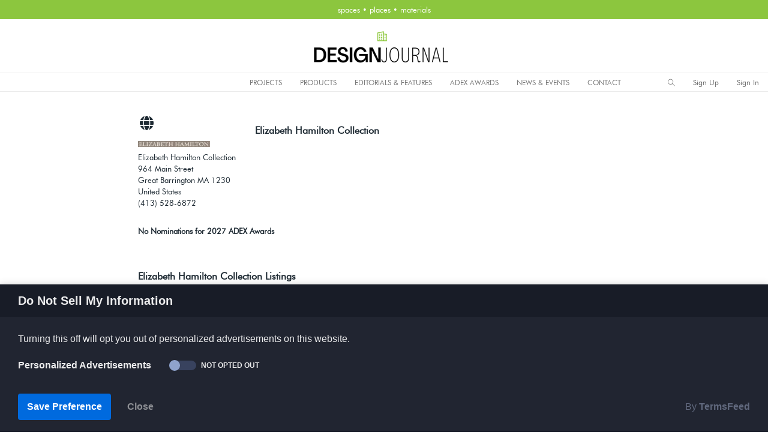

--- FILE ---
content_type: text/html; charset=utf-8
request_url: https://designjournalmag.com/companies/detail/17177-elizabeth-hamilton-collection
body_size: 16089
content:
<!DOCTYPE html>
<html lang="en" dir="ltr">

<head>
    <meta charset="utf-8">
    <meta http-equiv="X-UA-Compatible" content="IE=edge">
    <!-- Tell the browser to be responsive to screen width -->
    <meta name="viewport" content="width=device-width, initial-scale=1">
    <meta name="author" content="Design Journal/ADEX Awards">

    <!-- Custom meta and favicon from site designjournalmag -->

      <base href="https://designjournalmag.com/" />
      <title>Design Journal, ADEX Awards | Elizabeth Hamilton Collection</title>
      <!-- pinterest -->
      <meta name="p:domain_verify" content="19bbd199385872da4f482bc28cc77003"/>
      <!-- adexawards -->
      <meta name="google-site-verification" content="D8FH_Myye-HaHK3h5krPi7gbgy6TC71_VRRfLuWrn4E" />
      <!-- archinterious -->
      <meta name="google-site-verification" content="aEDpm7w9LIzWG7apKnWBsLxH8CoogwGPZzQF_8Enchg" />

      <meta name="title" property="og:title" content="Design Journal, ADEX Awards | Elizabeth Hamilton Collection">
      <meta name="keywords" content="Design Journal, ADEX Awards" />
      <meta name="description" content="" />
      <meta name="image" property="og:image" content="">

      <!-- FONT GOOGLE IMPORT -->
      <link href='https://fonts.googleapis.com/css?family=Source+Sans+Pro' rel='stylesheet' type='text/css'>
      <link href='https://fonts.googleapis.com/css?family=Oswald:400' rel='stylesheet' type='text/css'>
      <link href='https://fonts.googleapis.com/css?family=Oswald:300' rel='stylesheet' type='text/css'>
       <!-- FONT GOOGLE IMPORT -->
     <!-- FAVICON  -->
      <link rel="apple-touch-icon" sizes="57x57" href="/apple-icon-57x57.png">
      <link rel="apple-touch-icon" sizes="60x60" href="/apple-icon-60x60.png">
      <link rel="apple-touch-icon" sizes="72x72" href="/apple-icon-72x72.png">
      <link rel="apple-touch-icon" sizes="76x76" href="/apple-icon-76x76.png">
      <link rel="apple-touch-icon" sizes="114x114" href="/apple-icon-114x114.png">
      <link rel="apple-touch-icon" sizes="120x120" href="/apple-icon-120x120.png">
      <link rel="apple-touch-icon" sizes="144x144" href="/apple-icon-144x144.png">
      <link rel="apple-touch-icon" sizes="152x152" href="/apple-icon-152x152.png">
      <link rel="apple-touch-icon" sizes="180x180" href="/apple-icon-180x180.png">
      <link rel="icon" type="image/png" sizes="192x192"  href="/android-icon-192x192.png">
      <link rel="icon" type="image/png" sizes="32x32" href="/favicon-32x32.png">
      <link rel="icon" type="image/png" sizes="96x96" href="/favicon-96x96.png">
      <link rel="icon" type="image/png" sizes="16x16" href="/favicon-16x16.png">
      <link rel="manifest" href="/manifest.json">
      <meta name="msapplication-TileColor" content="#ffffff">
      <meta name="msapplication-TileImage" content="/ms-icon-144x144.png">
      <meta name="theme-color" content="#ffffff">
      <!-- FAVICON  -->
    <script type="text/javascript" src="//ajax.googleapis.com/ajax/libs/jquery/2.0.0/jquery.min.js"></script>
    <!-- FONTAWESOME ICONS -->
    <script src="https://kit.fontawesome.com/c9ecec8141.js"></script>
    <!-- FONTAWESOME ICONS -->
                                    
    <!-- Custom meta and favicon from site designjournalmag -->

    <script type="text/javascript">
      function search_submit(action) {
          search_text = document.getElementById('search_text').value;
          location.href = action+'/'+search_text;
      }

    </script>




    <!-- Custom CSS -->
    <link href="/dashboardtemplate/assets/libs/chartist/dist/chartist.min.css" rel="stylesheet">
    <link href="/dashboardtemplate/assets/extra-libs/c3/c3.min.css" rel="stylesheet">
    <!-- Custom CSS -->
    <link href="/dashboardtemplate/dist/css/style.min.css" rel="stylesheet">
    <!-- HTML5 Shim and Respond.js IE8 support of HTML5 elements and media queries -->
    <!-- WARNING: Respond.js doesn't work if you view the page via file:// -->
    <!--[if lt IE 9]>
    <script src="https://oss.maxcdn.com/libs/html5shiv/3.7.0/html5shiv.js"></script>
    <script src="https://oss.maxcdn.com/libs/respond.js/1.4.2/respond.min.js"></script>
<![endif]-->



  <!-- Designjournal Google Analytics -->
  <!-- Global site tag (gtag.js) - Google Analytics -->
  <script async src="https://www.googletagmanager.com/gtag/js?id=G-PWCJWDH51T"></script>
  <script>
    window.dataLayer = window.dataLayer || [];
    function gtag(){dataLayer.push(arguments);}
    gtag('js', new Date());

    gtag('config', 'G-PWCJWDH51T');
  </script>

  <!-- ADEXAwards Google Analytics -->
  <!-- Global site tag (gtag.js) - Google Analytics -->
  <script async src="https://www.googletagmanager.com/gtag/js?id=G-4VPW8XH0MZ"></script>
  <script>
    window.dataLayer = window.dataLayer || [];
    function gtag(){dataLayer.push(arguments);}
    gtag('js', new Date());

    gtag('config', 'G-4VPW8XH0MZ');
  </script>


<!-- Global site tag (gtag.js) - Google Analytics -->
<script async src="https://www.googletagmanager.com/gtag/js?id=UA-175305823-1"></script>
<script>
  window.dataLayer = window.dataLayer || [];
  function gtag(){dataLayer.push(arguments);}
  gtag('js', new Date());

  gtag('config', 'UA-175305823-1');
</script>


        <!-- Go to www.addthis.com/dashboard to customize your tools -->
      <script type="text/javascript" src="//s7.addthis.com/js/300/addthis_widget.js#pubid=ra-5d9e347c8ddef088"></script>

      <!-- Share this script -->
      <!-- adexawards.com -->
        <script type='text/javascript' src='https://platform-api.sharethis.com/js/sharethis.js#property=5ed7aba24d785d00122f032f&product=inline-share-buttons&cms=sop' async='async'></script>
      <!-- designjournalmag.com -->
        <!-- <script type='text/javascript' src='https://platform-api.sharethis.com/js/sharethis.js#property=5ed7abb2cce3b80012009982&product=inline-share-buttons&cms=sop' async='async'></script> -->
      <!-- Share this script -->

      <!-- BEGIN SHAREAHOLIC CODE -->
      <!-- <link rel="preload" href="https://cdn.shareaholic.net/assets/pub/shareaholic.js" as="script" />
      <meta name="shareaholic:site_id" content="faaf9dea341ac8826b141dab96e0baa4" />
      <script data-cfasync="false" async src="https://cdn.shareaholic.net/assets/pub/shareaholic.js"></script> -->
      <!-- END SHAREAHOLIC CODE -->


 <!-- CCPA Opt-Out by https://www.TermsFeed.com -->
<!-- -->
<script type="text/javascript" src="//www.termsfeed.com/public/ccpa-opt-out/releases/1.0.0/ccpa-opt-out.js"></script>
<script type="text/javascript">
document.addEventListener('DOMContentLoaded', function () {
ccpa_optout.run({"banner_style":"bottom","banner_color_palette":"dark","banner_title":"Do Not Sell My Information","banner_description":"Turning this off will opt you out of personalized advertisements on this website.","banner_category_label":"Personalized Advertisements","banner_confirmation_button":"Save Preference","banner_close_button":"Close","change_settings_selector":"#changePreferences","loads_on_page_load_for_new_users":"true","banner_category_status_opted_out":"Opted Out","banner_category_status_not_opted_out":"Not Opted Out"});
});
</script>
<noscript>CCPA Opt-Out by <a href="https://www.TermsFeed.com/ccpa-opt-out/" rel="nofollow noopener">TermsFeed</a></noscript>
<!-- -->
<!-- End CCPA Opt-Out -->




<!-- Privacy Consent by TermsFeed.com -->
<!-- <script type="text/javascript" src="https://cdn.termsfeedtag.com/plugins/pc/v1/e4dea2241a1a4ed88b2e13777cb3c0ac/plugin.js" async></script>
<noscript>Privacy Consent Cookie Banner by <a href="https://www.TermsFeed.com/" rel="nofollow noopener">TermsFeed</a></noscript>
 --><!-- End Privacy Consent by TermsFeed.com -->
</head>

<body>
    <!-- ============================================================== -->
    <!-- Preloader - style you can find in spinners.css -->
    <!-- ============================================================== -->
    <div class="preloader">
        <div class="lds-ripple">
            <div class="lds-pos"></div>
            <div class="lds-pos"></div>
        </div>
    </div>
    <!-- ============================================================== -->
    <!-- Main wrapper - style you can find in pages.scss -->
    <!-- ============================================================== -->
    <div id="main-wrapper" data-layout="horizontal" data-navbarbg="skin6" data-sidebartype="full" data-boxed-layout="full">
        <!-- ============================================================== -->
        <!-- Topbar header - style you can find in pages.scss -->
        <!-- ============================================================== -->
            <nav class="navbar top-navbar navbar-expand-md navbar-dark" style="background-color:#8CC63E;max-height:32px; min-height:32px; border:0px green solid;padding:0px; line-height:2.0; margin:auto;">
    <div class="navbar-collapse collapse text-center" id="navbarSupportedContent" data-navbarbg="skin1" style="border:0px red solid;text-align:center; margin:auto;">
      <div style="text-align:center; margin:auto;">
        <span style="color:#fff">spaces &bull; places &bull; materials <!-- --></span>
      </div>
    </div> 
  </nav>



        
        <header class="topbar" data-navbarbg="skin1" style="background-color:#fff;height:120px;border-top:0px #EBEBEB solid; border-bottom:0px #EBEBEB solid;">
            <nav class="navbar top-navbar navbar-expand-md navbar-dark" >
                
                
                <div class="navbar-header" data-logobg="skin1" style="background:none;border:0px #6666ff solid; text-align:center; margin:auto;width:100%;">
                <!-- This is for the sidebar toggle which is visible on mobile only -->
                <a class="nav-toggler waves-effect waves-dark d-block d-md-none" href="javascript:void(0)"><i class="ti-menu ti-close" style="color:#000;"></i></a>
                    
                    <!-- ============================================================== -->
                    <!-- Logo -->
                    <!-- ============================================================== -->
                                        <a class="navbar-brand" href="/" style="border:0px red solid;text-align:center;margin:auto;padding-left:0px; padding-top:12px; padding-bottom:12px; border-bottom:1px solid #EBEBEB;">
                        <!-- Logo icon DJlogoIcon.png-->
                        <b class="logo-icon" style="border:none;text-align:center;margin:auto;">
                          <!-- <img src="images/DJlogoIcon.png?260126042121" width="63" height="63" style="border:0px white solid;" alt="ADEX Awards" class="light-logo" /> -->

                          <img src="images/DJ-Masthead-Web.png?260126042121" width="226" height="63" style="border:0px white solid;" alt="Design Journal" class="light-logo" />

                          <!-- <img src="images/DJmasthead.png?260126042121" width="418" height="63" style="border:0px white solid;" alt="Design Journal" class="light-logo" /> -->
                        </b> 
                        <!--End Logo icon -->
                        <!-- Logo text -->
                        <span class="logo-text">
                        </span>
                    </a>
                                        <!-- ============================================================== -->
                    <!-- End Logo -->
                    <!-- ============================================================== -->
                    <!-- ============================================================== -->
                    <!-- Toggle which is visible on mobile only -->
                    <!-- ============================================================== -->
                    <a class="topbartoggler d-block d-md-none waves-effect waves-dark" href="javascript:void(0)" style="margin-top:10px;" data-toggle="collapse" data-target="#navbarSupportedContent" aria-controls="navbarSupportedContent" aria-expanded="false" aria-label="Toggle navigation"><i class="ti-more" style="color:#000;"></i></a>
                </div>
                <!-- ============================================================== -->
                <!-- End Logo -->
                <!-- ============================================================== -->
                

            </nav>

            <nav class="navbar top-navbar navbar-expand-md navbar-dark" style="border-bottom:1px solid #EBEBEB;">
               <div class="navbar-collapse collapse floaterdiv" id="navbarSupportedContent" style="height:30px; margin:auto; padding:0px;">
                    <!--  align-items: last baseline; align-items: flex-end; -->
                    <!-- ============================================================== -->
                    <!-- toggle and nav items -->
                    <!-- ============================================================== -->
                    <ul class="navbar-nav float-leftmr-auto" style="background:none;width:353px; border:0px red solid; align-items: last baseline;background-color:#fff;">
                        <li class="">
                        
                        <!-- <font class="font-medium" style="color:#8CC63E; margin-left:30px;font-weight:700;">DESIGN JOURNAL</font> -->
                                                </li>
                    </ul>


                    <ul class="navbar-nav float-left mr-auto" style="background:#e4e7e7;border:0px red solid;text-align:center;margin:auto;">                  
                        <li class="nav-item d-none d-md-block"><a class="nav-link sidebartoggler waves-effect waves-light" href="javascript:void(0)" data-sidebartype="mini-sidebar"><i class="mdi mdi-menu font-24 text-black"></i></a></li>
                        <!-- ============================================================== -->
                        <!-- mega menu -->
                        <!-- ============================================================== -->
                        <li class="nav-item dropdown mega-dropdown" style="color:#000;">
                        </li>
                        <!-- ============================================================== -->
                        <!-- End mega menu -->
                        <!-- ============================================================== -->

                          <!-- ==================================================================== -->
                          <!-- TOP WEB MENU - file in partials directory style in sidebar.scss      -->
                          <!-- ==================================================================== -->
                          <style type="text/css">
  .separator {font-size:20px;padding-top:6px; color:#ffffff}
  .separatoradex {font-size:20px;padding-top:6px; color:#ffd700; background:none;}
</style>
<aside class="left-sidebar" style="padding:none; box-shadow:0 0 0 rgba(0,0,0,0), 0 0 0 rgba(0,0,0,0);height:25px;" data-sidebarbg="">
      <!-- Sidebar scroll-->
      <div class="scroll-sidebar" style="border:0px solid green; margin-top:0px;">
          <!-- Sidebar navigation-->
          <nav class="sidebar-nav">
              <ul id="sidebarnav" style="padding:0px 0px 0px 0px; height:29px;" >
                                                    <!-- PROJECTS -->
                  <li class="sidebar-item">
                    <a href="javascript:void(0)" class="sidebar-link menu-top-web text-black" style="padding-top:0px; margin-top:0px;" onmouseover="this.style.color='#000fff'" onmouseout="this.style.color='#000'"   aria-expanded="true">PROJECTS</a>
                    <ul aria-expanded="false" class="collapse first-level">
                        <li class="sidebar-item"> <a class="sidebar-link waves-effect waves-dark" href="https://designjournalmag.com/products/browse/category/3256" aria-expanded="false"><span class="hide-menu">General Projects</span></a>
                        <ul aria-expanded="false" class="collapse second-level"  style="width:290px;">
                                                        <li class="sidebar-item"><a href="https://designjournalmag.com/products/browse/category/3529" class="sidebar-link"><span class="hide-menu">Architectural Decorative Surfaces Projects</span></a></li>
                                                        <li class="sidebar-item"><a href="https://designjournalmag.com/products/browse/category/3492" class="sidebar-link"><span class="hide-menu">Architectural Lighting Projects</span></a></li>
                                                        <li class="sidebar-item"><a href="https://designjournalmag.com/products/browse/category/88" class="sidebar-link"><span class="hide-menu">Architecture & Interior Design</span></a></li>
                                                        <li class="sidebar-item"><a href="https://designjournalmag.com/products/browse/category/3279" class="sidebar-link"><span class="hide-menu">Architecture & Planning</span></a></li>
                                                        <li class="sidebar-item"><a href="https://designjournalmag.com/products/browse/category/2423" class="sidebar-link"><span class="hide-menu">Books on Architecture & Design</span></a></li>
                                                        <li class="sidebar-item"><a href="https://designjournalmag.com/products/browse/category/3521" class="sidebar-link"><span class="hide-menu">Construction Projects</span></a></li>
                                                        <li class="sidebar-item"><a href="https://designjournalmag.com/products/browse/category/3280" class="sidebar-link"><span class="hide-menu">Interior Design</span></a></li>
                                                        <li class="sidebar-item"><a href="https://designjournalmag.com/products/browse/category/3281" class="sidebar-link"><span class="hide-menu">Landscape Architecture</span></a></li>
                                                        <li class="sidebar-item"><a href="https://designjournalmag.com/products/browse/category/3394" class="sidebar-link"><span class="hide-menu">Lighting Design Projects</span></a></li>
                                                        <li class="sidebar-item"><a href="https://designjournalmag.com/products/browse/category/3283" class="sidebar-link"><span class="hide-menu">Public Art</span></a></li>
                                                        <li class="sidebar-item"><a href="https://designjournalmag.com/products/browse/category/3520" class="sidebar-link"><span class="hide-menu">Real Estate Projects</span></a></li>
                                                        <li class="sidebar-item"><a href="https://designjournalmag.com/products/browse/category/3349" class="sidebar-link"><span class="hide-menu">Urban Planning</span></a></li>
                                                      </ul>
                        </li>

                        <li class="sidebar-item"> <a class="sidebar-link waves-effect waves-dark" href="/member/login/id/7" aria-expanded="false"><span class="hide-menu">Submit a Project</span></a></li>
                    </ul>
                  </li>

                  <!-- PRODUCTS -->
                  <li class="sidebar-item">
                    <a href="javascript:void(0)" class="sidebar-link menu-top-web text-black"   style="padding-top:0px; margin-top:0px;"onmouseover="this.style.color='#000fff'" onmouseout="this.style.color='#000'" style="margin-left:4px;" aria-expanded="true">PRODUCTS</a>
                    <ul aria-expanded="false" class="collapse first-level">

                      <li class="sidebar-item"> <a class="sidebar-link waves-effect waves-dark" href="https://designjournalmag.com/products/browse/category/3257" aria-expanded="false"><span class="hide-menu">Products To The Trade</span></a>

                        <ul aria-expanded="false" class="collapse second-level">
                                                        <li class="sidebar-item"><a href="https://designjournalmag.com/products/browse/category/286" class="sidebar-link"><span class="hide-menu">Architectural / Building Materials</span></a></li>
                                                        <li class="sidebar-item"><a href="https://designjournalmag.com/products/browse/category/106" class="sidebar-link"><span class="hide-menu">Art</span></a></li>
                                                        <li class="sidebar-item"><a href="https://designjournalmag.com/products/browse/category/3722" class="sidebar-link"><span class="hide-menu">Automation</span></a></li>
                                                        <li class="sidebar-item"><a href="https://designjournalmag.com/products/browse/category/3270" class="sidebar-link"><span class="hide-menu">Automation and Technology</span></a></li>
                                                        <li class="sidebar-item"><a href="https://designjournalmag.com/products/browse/category/1053" class="sidebar-link"><span class="hide-menu">Bathroom Furnishings</span></a></li>
                                                        <li class="sidebar-item"><a href="https://designjournalmag.com/products/browse/category/310" class="sidebar-link"><span class="hide-menu">Cabinetry</span></a></li>
                                                        <li class="sidebar-item"><a href="https://designjournalmag.com/products/browse/category/355" class="sidebar-link"><span class="hide-menu">Casual Furnishings</span></a></li>
                                                        <li class="sidebar-item"><a href="https://designjournalmag.com/products/browse/category/1769" class="sidebar-link"><span class="hide-menu">Casual Seating</span></a></li>
                                                        <li class="sidebar-item"><a href="https://designjournalmag.com/products/browse/category/462" class="sidebar-link"><span class="hide-menu">Commercial Plumbing</span></a></li>
                                                        <li class="sidebar-item"><a href="https://designjournalmag.com/products/browse/category/3673" class="sidebar-link"><span class="hide-menu">Contract Furnishings</span></a></li>
                                                        <li class="sidebar-item"><a href="https://designjournalmag.com/products/browse/category/1771" class="sidebar-link"><span class="hide-menu">Contract Seating</span></a></li>
                                                        <li class="sidebar-item"><a href="https://designjournalmag.com/products/browse/category/1018" class="sidebar-link"><span class="hide-menu">Decorative Hardware</span></a></li>
                                                        <li class="sidebar-item"><a href="https://designjournalmag.com/products/browse/category/3721" class="sidebar-link"><span class="hide-menu">Energy Solutions</span></a></li>
                                                        <li class="sidebar-item"><a href="https://designjournalmag.com/products/browse/category/771" class="sidebar-link"><span class="hide-menu">Fabric</span></a></li>
                                                        <li class="sidebar-item"><a href="https://designjournalmag.com/products/browse/category/753" class="sidebar-link"><span class="hide-menu">Fitness & Massage Equipment</span></a></li>
                                                        <li class="sidebar-item"><a href="https://designjournalmag.com/products/browse/category/850" class="sidebar-link"><span class="hide-menu">Flooring</span></a></li>
                                                        <li class="sidebar-item"><a href="https://designjournalmag.com/products/browse/category/1015" class="sidebar-link"><span class="hide-menu">Hard Surfaces</span></a></li>
                                                        <li class="sidebar-item"><a href="https://designjournalmag.com/products/browse/category/1110" class="sidebar-link"><span class="hide-menu">Home Decor</span></a></li>
                                                        <li class="sidebar-item"><a href="https://designjournalmag.com/products/browse/category/1055" class="sidebar-link"><span class="hide-menu">Home Furnishings</span></a></li>
                                                        <li class="sidebar-item"><a href="https://designjournalmag.com/products/browse/category/1773" class="sidebar-link"><span class="hide-menu">Home Seating</span></a></li>
                                                        <li class="sidebar-item"><a href="https://designjournalmag.com/products/browse/category/3674" class="sidebar-link"><span class="hide-menu">Hospitality Furnishings</span></a></li>
                                                        <li class="sidebar-item"><a href="https://designjournalmag.com/products/browse/category/1073" class="sidebar-link"><span class="hide-menu">Hospitality Furniture and Accessories</span></a></li>
                                                        <li class="sidebar-item"><a href="https://designjournalmag.com/products/browse/category/3675" class="sidebar-link"><span class="hide-menu">Hospitality Seating</span></a></li>
                                                        <li class="sidebar-item"><a href="https://designjournalmag.com/products/browse/category/1097" class="sidebar-link"><span class="hide-menu">Industrial Furnishings/Equipment</span></a></li>
                                                        <li class="sidebar-item"><a href="https://designjournalmag.com/products/browse/category/3414" class="sidebar-link"><span class="hide-menu">Kitchen Appliances</span></a></li>
                                                        <li class="sidebar-item"><a href="https://designjournalmag.com/products/browse/category/1056" class="sidebar-link"><span class="hide-menu">Kitchen Furnishings</span></a></li>
                                                        <li class="sidebar-item"><a href="https://designjournalmag.com/products/browse/category/1169" class="sidebar-link"><span class="hide-menu">Landscaping and Plantscaping</span></a></li>
                                                        <li class="sidebar-item"><a href="https://designjournalmag.com/products/browse/category/1222" class="sidebar-link"><span class="hide-menu">Lighting</span></a></li>
                                                        <li class="sidebar-item"><a href="https://designjournalmag.com/products/browse/category/500" class="sidebar-link"><span class="hide-menu">Office Supplies and Accesories</span></a></li>
                                                        <li class="sidebar-item"><a href="https://designjournalmag.com/products/browse/category/2262" class="sidebar-link"><span class="hide-menu">Wallcovering</span></a></li>
                                                        <li class="sidebar-item"><a href="https://designjournalmag.com/products/browse/category/2304" class="sidebar-link"><span class="hide-menu">Window Treatments</span></a></li>
                                                      </ul>
                      </li>

                      <li class="sidebar-item"> <a class="sidebar-link waves-effect waves-dark" href="https://designjournalmag.com/products/browse/category/1597?>" aria-expanded="false"><span class="hide-menu">Product Design</span></a>
                        <ul aria-expanded="false" class="collapse second-level"  style="width:280px;">
                                                        <li class="sidebar-item"><a href="https://designjournalmag.com/products/browse/category/3556/year/2021" class="sidebar-link"><span class="hide-menu">Consumer Products Product Design</span></a></li>
                                                        <li class="sidebar-item"><a href="https://designjournalmag.com/products/browse/category/3682/year/2021" class="sidebar-link"><span class="hide-menu">Decorative Hardware Product Design</span></a></li>
                                                        <li class="sidebar-item"><a href="https://designjournalmag.com/products/browse/category/3473/year/2021" class="sidebar-link"><span class="hide-menu">Fabric Designs</span></a></li>
                                                        <li class="sidebar-item"><a href="https://designjournalmag.com/products/browse/category/3477/year/2021" class="sidebar-link"><span class="hide-menu">Furniture & Decor Product Designs</span></a></li>
                                                        <li class="sidebar-item"><a href="https://designjournalmag.com/products/browse/category/3474/year/2021" class="sidebar-link"><span class="hide-menu">Lighting Designs</span></a></li>
                                                        <li class="sidebar-item"><a href="https://designjournalmag.com/products/browse/category/3488/year/2021" class="sidebar-link"><span class="hide-menu">Other Cool Product Designs</span></a></li>
                                                        <li class="sidebar-item"><a href="https://designjournalmag.com/products/browse/category/3555/year/2021" class="sidebar-link"><span class="hide-menu">Tile Design</span></a></li>
                                                        <li class="sidebar-item"><a href="https://designjournalmag.com/products/browse/category/3476/year/2021" class="sidebar-link"><span class="hide-menu">Wallcovering Designs</span></a></li>
                                                      </ul>
                      </li>


                      <li class="sidebar-item"> <a class="sidebar-link waves-effect waves-dark" href="/member/login/id/7" aria-expanded="false"><span class="hide-menu">Submit a Product</span></a></li>
                    </ul>
                  </li>


                  <!-- Best of 2023-->
                   <li class="sidebar-item">
                    <a href="https://designjournalmag.com/products/bestofproducts/show/140" class="sidebar-link menu-top-web text-black"   style="padding-top:0px; margin-top:0px;"onmouseover="this.style.color='#000fff'" onmouseout="this.style.color='#000'" style="margin-left:4px;" aria-expanded="true">EDITORIALS & FEATURES</a>
                      <ul aria-expanded="false" class="collapse first-level">

                          <li class="sidebar-item"> <a class="sidebar-link waves-effect waves-dark" href="https://designjournalmag.com/products/bestofproducts/show/155" aria-expanded="false"><span class="hide-menu">Editorial: 2025 Summer Review</span></a></li>

                          <li class="sidebar-item"> <a class="sidebar-link waves-effect waves-dark" href="https://designjournalmag.com/products/bestofproducts/show/140" aria-expanded="false"><span class="hide-menu">Best of 2025 Products</span></a></li>
                          <li class="sidebar-item"> <a class="sidebar-link waves-effect waves-dark" href="https://designjournalmag.com/products/bestofprojects/show/140" aria-expanded="false"><span class="hide-menu">Best of 2025 Projects</span></a></li>

                          <li class="sidebar-item"> <a class="sidebar-link waves-effect waves-dark" href="javascript:void(0)" aria-expanded="false"><span class="hide-menu">Best of Years</span></a>
                            <ul aria-expanded="false" class="collapse second-level" style="width:220px;">
                              <li class="sidebar-item"> <a class="sidebar-link waves-effect waves-dark" href="https://designjournalmag.com/products/bestofproducts/show/135" aria-expanded="false"><span class="hide-menu">2024 Fall Review</span></a></li>
                              <li class="sidebar-item"> <a class="sidebar-link waves-effect waves-dark" href="https://designjournalmag.com/products/bestofproducts/show/120" aria-expanded="false"><span class="hide-menu">Best of 2024 Products</span></a></li>
                              <li class="sidebar-item"> <a class="sidebar-link waves-effect waves-dark" href="https://designjournalmag.com/products/bestofprojects/show/120" aria-expanded="false"><span class="hide-menu">Best of 2024 Projects</span></a></li>
                              <li class="sidebar-item"> <a class="sidebar-link waves-effect waves-dark" href="https://designjournalmag.com/products/bestofproducts/show/100" target="_blank" aria-expanded="false"><span class="hide-menu">Best of 2023</span></a></li>
                              <li class="sidebar-item"> <a class="sidebar-link waves-effect waves-dark" href="https://designjournalmag.com/products/bestofproducts/show/73" target="_blank" aria-expanded="false"><span class="hide-menu">Best of 2022</span></a></li>
                              <li class="sidebar-item"> <a class="sidebar-link waves-effect waves-dark" href="https://designjournalmag.com/products/bestofproducts/show/71" target="_blank" aria-expanded="false"><span class="hide-menu">Best of 2021</span></a></li>
                              <li class="sidebar-item"> <a class="sidebar-link waves-effect waves-dark" href="https://designjournalmag.com/products/bestofproducts/show/70" target="_blank" aria-expanded="false"><span class="hide-menu">Best of 2020</span></a></li>
                              <li class="sidebar-item"> <a class="sidebar-link waves-effect waves-dark" href="https://designjournalmag.com/products/bestofproducts/show/67" target="_blank" aria-expanded="false"><span class="hide-menu">Best of 2019</span></a></li>
                              <li class="sidebar-item"> <a class="sidebar-link waves-effect waves-dark" href="https://designjournalmag.com/products/bestofproducts/show/66" target="_blank" aria-expanded="false"><span class="hide-menu">Best of 2018</span></a></li>
                              <li class="sidebar-item"> <a class="sidebar-link waves-effect waves-dark" href="https://designjournalmag.com/products/bestofproducts/show/44" target="_blank" aria-expanded="false"><span class="hide-menu">Best of 2017</span></a></li>
                              <li class="sidebar-item"> <a class="sidebar-link waves-effect waves-dark" href="https://designjournalmag.com/products/bestofproducts/show/30" target="_blank" aria-expanded="false"><span class="hide-menu">Best of 2016</span></a></li>
                              <li class="sidebar-item"> <a class="sidebar-link waves-effect waves-dark" href="https://designjournalmag.com/products/bestofproducts/show/20" target="_blank" aria-expanded="false"><span class="hide-menu">Best of 2015</span></a></li>
                              <li class="sidebar-item"> <a class="sidebar-link waves-effect waves-dark" href="https://designjournalmag.com/products/bestofproducts/show/10" target="_blank" aria-expanded="false"><span class="hide-menu">Best of 2014</span></a></li>
                            </ul>


                          </li>

                    </ul>
                  </li>


                  <!-- ADEX AWARDS -->
                  <li class="sidebar-item">
                    <a href="https://adexawards.com" target="_blank" class="sidebar-link menu-top-web text-black"  style="padding-top:0px; margin-top:0px;" onmouseover="this.style.color='#000'" onmouseout="this.style.color='#000'" aria-expanded="true">ADEX AWARDS</a>

                    <ul aria-expanded="false" class="collapse first-level">

                        <li class="sidebar-item"> <a class="sidebar-link waves-effect waves-dark" href="https://adexawards.com/products/browse/category/3257/year/2026" target="_blank" aria-expanded="false"><span class="hide-menu">2025-26 ADEX Products</span></a>
                        <ul aria-expanded="false" class="collapse second-level" style="width:280px;">
                                                        <li class="sidebar-item"><a href="https://adexawards.com/products/browse/category/286/year/2026" target="_blank" class="sidebar-link"><span class="hide-menu">Architectural / Building Materials</span></a></li>
                                                        <li class="sidebar-item"><a href="https://adexawards.com/products/browse/category/106/year/2026" target="_blank" class="sidebar-link"><span class="hide-menu">Art</span></a></li>
                                                        <li class="sidebar-item"><a href="https://adexawards.com/products/browse/category/3722/year/2026" target="_blank" class="sidebar-link"><span class="hide-menu">Automation</span></a></li>
                                                        <li class="sidebar-item"><a href="https://adexawards.com/products/browse/category/3270/year/2026" target="_blank" class="sidebar-link"><span class="hide-menu">Automation and Technology</span></a></li>
                                                        <li class="sidebar-item"><a href="https://adexawards.com/products/browse/category/1053/year/2026" target="_blank" class="sidebar-link"><span class="hide-menu">Bathroom Furnishings</span></a></li>
                                                        <li class="sidebar-item"><a href="https://adexawards.com/products/browse/category/310/year/2026" target="_blank" class="sidebar-link"><span class="hide-menu">Cabinetry</span></a></li>
                                                        <li class="sidebar-item"><a href="https://adexawards.com/products/browse/category/355/year/2026" target="_blank" class="sidebar-link"><span class="hide-menu">Casual Furnishings</span></a></li>
                                                        <li class="sidebar-item"><a href="https://adexawards.com/products/browse/category/1769/year/2026" target="_blank" class="sidebar-link"><span class="hide-menu">Casual Seating</span></a></li>
                                                        <li class="sidebar-item"><a href="https://adexawards.com/products/browse/category/462/year/2026" target="_blank" class="sidebar-link"><span class="hide-menu">Commercial Plumbing</span></a></li>
                                                        <li class="sidebar-item"><a href="https://adexawards.com/products/browse/category/3673/year/2026" target="_blank" class="sidebar-link"><span class="hide-menu">Contract Furnishings</span></a></li>
                                                        <li class="sidebar-item"><a href="https://adexawards.com/products/browse/category/1771/year/2026" target="_blank" class="sidebar-link"><span class="hide-menu">Contract Seating</span></a></li>
                                                        <li class="sidebar-item"><a href="https://adexawards.com/products/browse/category/1018/year/2026" target="_blank" class="sidebar-link"><span class="hide-menu">Decorative Hardware</span></a></li>
                                                        <li class="sidebar-item"><a href="https://adexawards.com/products/browse/category/3721/year/2026" target="_blank" class="sidebar-link"><span class="hide-menu">Energy Solutions</span></a></li>
                                                        <li class="sidebar-item"><a href="https://adexawards.com/products/browse/category/771/year/2026" target="_blank" class="sidebar-link"><span class="hide-menu">Fabric</span></a></li>
                                                        <li class="sidebar-item"><a href="https://adexawards.com/products/browse/category/753/year/2026" target="_blank" class="sidebar-link"><span class="hide-menu">Fitness & Massage Equipment</span></a></li>
                                                        <li class="sidebar-item"><a href="https://adexawards.com/products/browse/category/850/year/2026" target="_blank" class="sidebar-link"><span class="hide-menu">Flooring</span></a></li>
                                                        <li class="sidebar-item"><a href="https://adexawards.com/products/browse/category/1015/year/2026" target="_blank" class="sidebar-link"><span class="hide-menu">Hard Surfaces</span></a></li>
                                                        <li class="sidebar-item"><a href="https://adexawards.com/products/browse/category/1110/year/2026" target="_blank" class="sidebar-link"><span class="hide-menu">Home Decor</span></a></li>
                                                        <li class="sidebar-item"><a href="https://adexawards.com/products/browse/category/1055/year/2026" target="_blank" class="sidebar-link"><span class="hide-menu">Home Furnishings</span></a></li>
                                                        <li class="sidebar-item"><a href="https://adexawards.com/products/browse/category/1773/year/2026" target="_blank" class="sidebar-link"><span class="hide-menu">Home Seating</span></a></li>
                                                        <li class="sidebar-item"><a href="https://adexawards.com/products/browse/category/3674/year/2026" target="_blank" class="sidebar-link"><span class="hide-menu">Hospitality Furnishings</span></a></li>
                                                        <li class="sidebar-item"><a href="https://adexawards.com/products/browse/category/1073/year/2026" target="_blank" class="sidebar-link"><span class="hide-menu">Hospitality Furniture and Accessories</span></a></li>
                                                        <li class="sidebar-item"><a href="https://adexawards.com/products/browse/category/3675/year/2026" target="_blank" class="sidebar-link"><span class="hide-menu">Hospitality Seating</span></a></li>
                                                        <li class="sidebar-item"><a href="https://adexawards.com/products/browse/category/1097/year/2026" target="_blank" class="sidebar-link"><span class="hide-menu">Industrial Furnishings/Equipment</span></a></li>
                                                        <li class="sidebar-item"><a href="https://adexawards.com/products/browse/category/3414/year/2026" target="_blank" class="sidebar-link"><span class="hide-menu">Kitchen Appliances</span></a></li>
                                                        <li class="sidebar-item"><a href="https://adexawards.com/products/browse/category/1056/year/2026" target="_blank" class="sidebar-link"><span class="hide-menu">Kitchen Furnishings</span></a></li>
                                                        <li class="sidebar-item"><a href="https://adexawards.com/products/browse/category/1169/year/2026" target="_blank" class="sidebar-link"><span class="hide-menu">Landscaping and Plantscaping</span></a></li>
                                                        <li class="sidebar-item"><a href="https://adexawards.com/products/browse/category/1222/year/2026" target="_blank" class="sidebar-link"><span class="hide-menu">Lighting</span></a></li>
                                                        <li class="sidebar-item"><a href="https://adexawards.com/products/browse/category/500/year/2026" target="_blank" class="sidebar-link"><span class="hide-menu">Office Supplies and Accesories</span></a></li>
                                                        <li class="sidebar-item"><a href="https://adexawards.com/products/browse/category/2262/year/2026" target="_blank" class="sidebar-link"><span class="hide-menu">Wallcovering</span></a></li>
                                                        <li class="sidebar-item"><a href="https://adexawards.com/products/browse/category/2304/year/2026" target="_blank" class="sidebar-link"><span class="hide-menu">Window Treatments</span></a></li>
                                                      </ul>
                        </li>

                        <!-- ADEX Projects -->
                        <li class="sidebar-item"> <a class="sidebar-link waves-effect waves-dark" href="https://adexawards.com/products/browse/category/3256/year/2026" target="_blank" aria-expanded="false"><span class="hide-menu">2025-26 ADEX Projects</span></a>
                        <ul aria-expanded="false" class="collapse second-level"  style="width:290px;">
                                                        <li class="sidebar-item"><a href="https://adexawards.com/products/browse/category/3529/year/2026" target="_blank" class="sidebar-link"><span class="hide-menu">Architectural Decorative Surfaces Projects</span></a></li>
                                                        <li class="sidebar-item"><a href="https://adexawards.com/products/browse/category/3492/year/2026" target="_blank" class="sidebar-link"><span class="hide-menu">Architectural Lighting Projects</span></a></li>
                                                        <li class="sidebar-item"><a href="https://adexawards.com/products/browse/category/88/year/2026" target="_blank" class="sidebar-link"><span class="hide-menu">Architecture & Interior Design</span></a></li>
                                                        <li class="sidebar-item"><a href="https://adexawards.com/products/browse/category/3279/year/2026" target="_blank" class="sidebar-link"><span class="hide-menu">Architecture & Planning</span></a></li>
                                                        <li class="sidebar-item"><a href="https://adexawards.com/products/browse/category/2423/year/2026" target="_blank" class="sidebar-link"><span class="hide-menu">Books on Architecture & Design</span></a></li>
                                                        <li class="sidebar-item"><a href="https://adexawards.com/products/browse/category/3521/year/2026" target="_blank" class="sidebar-link"><span class="hide-menu">Construction Projects</span></a></li>
                                                        <li class="sidebar-item"><a href="https://adexawards.com/products/browse/category/3280/year/2026" target="_blank" class="sidebar-link"><span class="hide-menu">Interior Design</span></a></li>
                                                        <li class="sidebar-item"><a href="https://adexawards.com/products/browse/category/3281/year/2026" target="_blank" class="sidebar-link"><span class="hide-menu">Landscape Architecture</span></a></li>
                                                        <li class="sidebar-item"><a href="https://adexawards.com/products/browse/category/3394/year/2026" target="_blank" class="sidebar-link"><span class="hide-menu">Lighting Design Projects</span></a></li>
                                                        <li class="sidebar-item"><a href="https://adexawards.com/products/browse/category/3283/year/2026" target="_blank" class="sidebar-link"><span class="hide-menu">Public Art</span></a></li>
                                                        <li class="sidebar-item"><a href="https://adexawards.com/products/browse/category/3520/year/2026" target="_blank" class="sidebar-link"><span class="hide-menu">Real Estate Projects</span></a></li>
                                                        <li class="sidebar-item"><a href="https://adexawards.com/products/browse/category/3349/year/2026" target="_blank" class="sidebar-link"><span class="hide-menu">Urban Planning</span></a></li>
                                                      </ul>
                        </li>

                        <li class="sidebar-item"> <a class="sidebar-link waves-effect waves-dark" href="https://adexawards.com/products/browse/category/1597/" target="_blank" aria-expanded="false"><span class="hide-menu">ADEX Product Design</span></a>
                        <ul aria-expanded="false" class="collapse second-level"  style="width:280px;">
                                                        <li class="sidebar-item"><a href="https://adexawards.com/products/browse/category/3556" target="_blank" class="sidebar-link"><span class="hide-menu">Consumer Products Product Design</span></a></li>
                                                        <li class="sidebar-item"><a href="https://adexawards.com/products/browse/category/3682" target="_blank" class="sidebar-link"><span class="hide-menu">Decorative Hardware Product Design</span></a></li>
                                                        <li class="sidebar-item"><a href="https://adexawards.com/products/browse/category/3473" target="_blank" class="sidebar-link"><span class="hide-menu">Fabric Designs</span></a></li>
                                                        <li class="sidebar-item"><a href="https://adexawards.com/products/browse/category/3477" target="_blank" class="sidebar-link"><span class="hide-menu">Furniture & Decor Product Designs</span></a></li>
                                                        <li class="sidebar-item"><a href="https://adexawards.com/products/browse/category/3474" target="_blank" class="sidebar-link"><span class="hide-menu">Lighting Designs</span></a></li>
                                                        <li class="sidebar-item"><a href="https://adexawards.com/products/browse/category/3488" target="_blank" class="sidebar-link"><span class="hide-menu">Other Cool Product Designs</span></a></li>
                                                        <li class="sidebar-item"><a href="https://adexawards.com/products/browse/category/3555" target="_blank" class="sidebar-link"><span class="hide-menu">Tile Design</span></a></li>
                                                        <li class="sidebar-item"><a href="https://adexawards.com/products/browse/category/3476" target="_blank" class="sidebar-link"><span class="hide-menu">Wallcovering Designs</span></a></li>
                                                      </ul>
                        </li>
                        <li class="sidebar-item"> <a class="sidebar-link waves-effect waves-dark" href="https://adexawards.com/products/adex/show/0/year/0" target="_blank" aria-expanded="false"><span class="hide-menu">Previous ADEX Winners</span></a>
                          <ul aria-expanded="false" class="collapse second-level">
                                                        <li class="sidebar-item"><a href="https://adexawards.com/products/adex/show/0/year/2026" target="_blank" class="sidebar-link"><span class="hide-menu">2026</span></a></li>
                                                        <li class="sidebar-item"><a href="https://adexawards.com/products/adex/show/0/year/2025" target="_blank" class="sidebar-link"><span class="hide-menu">2025</span></a></li>
                                                        <li class="sidebar-item"><a href="https://adexawards.com/products/adex/show/0/year/2024" target="_blank" class="sidebar-link"><span class="hide-menu">2024</span></a></li>
                                                        <li class="sidebar-item"><a href="https://adexawards.com/products/adex/show/0/year/2023" target="_blank" class="sidebar-link"><span class="hide-menu">2023</span></a></li>
                                                        <li class="sidebar-item"><a href="https://adexawards.com/products/adex/show/0/year/2022" target="_blank" class="sidebar-link"><span class="hide-menu">2022</span></a></li>
                                                        <li class="sidebar-item"><a href="https://adexawards.com/products/adex/show/0/year/2021" target="_blank" class="sidebar-link"><span class="hide-menu">2021</span></a></li>
                                                        <li class="sidebar-item"><a href="https://adexawards.com/products/adex/show/0/year/2020" target="_blank" class="sidebar-link"><span class="hide-menu">2020</span></a></li>
                                                        <li class="sidebar-item"><a href="https://adexawards.com/products/adex/show/0/year/2019" target="_blank" class="sidebar-link"><span class="hide-menu">2019</span></a></li>
                                                        <li class="sidebar-item"><a href="https://adexawards.com/products/adex/show/0/year/2018" target="_blank" class="sidebar-link"><span class="hide-menu">2018</span></a></li>
                                                        <li class="sidebar-item"><a href="https://adexawards.com/products/adex/show/0/year/2017" target="_blank" class="sidebar-link"><span class="hide-menu">2017</span></a></li>
                                                        <li class="sidebar-item"><a href="https://adexawards.com/products/adex/show/0/year/2016" target="_blank" class="sidebar-link"><span class="hide-menu">2016</span></a></li>
                                                        <li class="sidebar-item"><a href="https://adexawards.com/products/adex/show/0/year/2015" target="_blank" class="sidebar-link"><span class="hide-menu">2015</span></a></li>
                                                        <li class="sidebar-item"><a href="https://adexawards.com/products/adex/show/0/year/2014" target="_blank" class="sidebar-link"><span class="hide-menu">2014</span></a></li>
                                                        <li class="sidebar-item"><a href="https://adexawards.com/products/adex/show/0/year/2013" target="_blank" class="sidebar-link"><span class="hide-menu">2013</span></a></li>
                                                        <li class="sidebar-item"><a href="https://adexawards.com/products/adex/show/0/year/2012" target="_blank" class="sidebar-link"><span class="hide-menu">2012</span></a></li>
                                                        <li class="sidebar-item"><a href="https://adexawards.com/products/adex/show/0/year/2011" target="_blank" class="sidebar-link"><span class="hide-menu">2011</span></a></li>
                                                        <li class="sidebar-item"><a href="https://adexawards.com/products/adex/show/0/year/2010" target="_blank" class="sidebar-link"><span class="hide-menu">2010</span></a></li>
                                                        <li class="sidebar-item"><a href="https://adexawards.com/products/adex/show/0/year/2009" target="_blank" class="sidebar-link"><span class="hide-menu">2009</span></a></li>
                                                        <li class="sidebar-item"><a href="https://adexawards.com/products/adex/show/0/year/2008" target="_blank" class="sidebar-link"><span class="hide-menu">2008</span></a></li>
                                                        <li class="sidebar-item"><a href="https://adexawards.com/products/adex/show/0/year/2007" target="_blank" class="sidebar-link"><span class="hide-menu">2007</span></a></li>
                                                        <li class="sidebar-item"><a href="https://adexawards.com/products/adex/show/0/year/2006" target="_blank" class="sidebar-link"><span class="hide-menu">2006</span></a></li>
                                                      </ul>
                        </li>

                        <li class="sidebar-item"> <a class="sidebar-link waves-effect waves-dark" href="https://adexawards.com/adexpage" target="_blank" aria-expanded="false"><span class="hide-menu">About ADEX</span></a></li>

                        <li class="sidebar-item"> <a class="sidebar-link waves-effect waves-dark" href="https://adexawards.com/adexentryforms" target="_blank" target="_blank" aria-expanded="false"><span class="hide-menu">ADEX Entry Forms</span></a></li>
                    </ul>
                  </li>

                  <!-- NEWS & EVENTS-->
                  <li class="sidebar-item">
                    <a href="javascript:void(0)" class="sidebar-link menu-top-web text-black"  style="padding-top:0px; margin-top:0px;" onmouseover="this.style.color='#000'" onmouseout="this.style.color='#000'" aria-expanded="false">NEWS & EVENTS</a>
                      <ul aria-expanded="false" class="collapse first-level">
                        <li class="sidebar-item"> <a class="sidebar-link waves-effect waves-dark" href="https://designjournalmag.com/articles" aria-expanded="false"><span class="hide-menu">Industry News</span></a></li>
                        <!-- <li class="sidebar-item"> <a class="sidebar-link waves-effect waves-dark" href="https://designjournalmag.com/events" aria-expanded="false"><span class="hide-menu">Events/Webinars</span></a></li> -->
                     </ul>
                  </li>


                  <li class="sidebar-item">
                    <a href="/contact" class="sidebar-link menu-top-web text-black"  style="padding-top:0px; margin-top:0px;"onmouseover="this.style.color='#000'" onmouseout="this.style.color='#000'" aria-expanded="false">CONTACT</a>
                  </li>

                

              </ul>
          </nav>
          <!-- End Sidebar navigation -->
      </div>
      <!-- End Sidebar scroll-->
</aside>
                          <!-- ==================================================================== -->
                          <!-- END TOP WEB MENU - file in partials directory style in sidebar.scss  -->
                          <!-- ==================================================================== -->
                    </ul>
                    <!-- <ul class="navbar-nav float-left mr-auto" style="width:212px;background:none;border:1px red solid;"></ul> -->

                    <!-- ============================================================== -->
                    <!-- Right side toggle and nav items -->
                    <!-- ============================================================== -->
                    <ul class="navbar-nav float-right" style="background:none;border:0px red solid; align-items: last baseline;background-color:#fff;">
                                                <li id="floatdivmenu" class="nav-item dropdown" style="width:160px;"></li>
                        <!-- ============================================================== -->
                        <!-- mega menu -->
                        <!-- ============================================================== -->
                                                <li class="nav-item dropdown mega-dropdown">
                            <a class="nav-link dropdown-toggle waves-effect waves-dark" href="" data-toggle="dropdown" aria-haspopup="true" aria-expanded="false" style="line-height:15px;height:15px;">
                              <span class="d-none d-md-block" style="font-weight:bold;"> <i class="ti-search text-black"></i></span>
                              <span class="d-block d-md-none" style="font-weight:bold;"> <i class="ti-search font-16 text-black"></i></span>
                            </a>
                            <div class="dropdown-menu animated bounceInDown">
                                <div class="mega-dropdown-menu row">
                                    <div class="col-lg-4 col-xlg-2 m-b-30">
                                        
                                    </div>
                                    
                                    <div class="col-lg-4 m-b-30">
                                        <!-- <h4 class="m-b-20">Search</h4> -->
                                        <!-- Form -->
                                        <!-- <div class="row col-12"> -->
                                          <form class="form-horizontal m-t-10" method="post" action="/search" name="rregister" id="rregister">
                                              <div class="form-group"><label class="font-medium">Search Term / Keyword</label>
                                                <input type="text" class="form-control" id="searchtext" name="searchtext" required>
                                              </div>

                                              <div class="form-group"><label class="font-medium">Search for</label>
                                                <select class="form-control" id="searchtype" name="searchtype" required>
                                                  <option value="" selected>Select Search Type</option>
                                                  <option value="product">Products / Projects</option>
                                                  <option value="article">Articles/ News / Press Release</option>
                                                  <!-- <option value="company">Company / Brands</option> -->
                                                 </select>
                                              </div>

                                              <div class="form-group">
                                                <input type="submit" name="submitmodify" value="Search" class="btn btn-md btn-success" onclick="showDiv()" />
                                              </div>
                                          </form>
                                              
                                        <!-- </div> --><!-- row col-12 -->
                                        <!-- Form -->
                                    </div>
                                    <div class="col-lg-4 col-xlg-4 m-b-30">
                                       <div id="loadingGif" style="display:none"  class="form-group">
                                          <img src="/images/searching.gif" width="200" height="200" border="0" alt="">
                                       </div>
                                    </div>
                                </div>
                            </div>
                        </li>
<script type="text/javascript">
function showDiv() {

  var x = document.forms["rregister"]["searchtext"].value;
  var y = document.forms["rregister"]["searchtype"].value;
  if (x == "" || y=="") {
    //alert("Name must be filled out");
    return false;
  } else {
    document.getElementById('loadingGif').style.display = "block";
  }
   
} </script>                        <!-- ============================================================== -->
                        <!-- End mega menu -->
                        <!-- ============================================================== -->


                        <!-- ============================================================== -->
                        <!-- Comment -->
                        <!-- ============================================================== -->
                        <li class="nav-item dropdown">
                                                    <a class="nav-link dropdown-toggle text-muted waves-effect waves-dark pro-pic" href="/member/Signup" style="line-height:18px;height:18px;"><span class="text-black" style="line-height:18px;height:18px;">Sign Up</span></a>
                                                  </li>
                        <!-- ============================================================== -->
                        <!-- End Comment -->
                        <!-- ============================================================== -->
                        <!-- ============================================================== -->
                        <!-- User profile and search -->
                        <!-- ============================================================== -->

                        <li class="nav-item dropdown">
                                                                              <a class="nav-link dropdown-toggle text-muted waves-effect waves-dark pro-pic" href="/member/login" style="line-height:18px;height:18px;"><span class="text-black" style="line-height:18px;height:18px;">Sign In</span></a>
                                                  </li>
                        <!-- ============================================================== -->
                        <!-- User profile and search -->
                        <!-- ============================================================== -->
                    </ul>
                </div>

            </nav>
        </header>
        <!-- ============================================================== -->
        <!-- End Topbar header -->
        <!-- ============================================================== -->
        <!-- ============================================================== -->
        <!-- Left Sidebar - style you can find in sidebar.scss  -->
        <!-- ============================================================== -->
            <!-- ########################################### -->


        <!-- ============================================================== -->
        <!-- End Left Sidebar - style you can find in sidebar.scss  -->
        <!-- ============================================================== -->
        <!-- ============================================================== -->
        <!-- Page wrapper  -->
        <!-- ============================================================== -->
        <div class="page-wrapper" style="border-top:1px solid #EBEBEB;">
          <!-- Include banner sitewide in pages -->
                                      <!-- Include banner sitewide in pages -->


        <div id="backgroundPopup"></div>
          <!-- ============================================================== -->
          <!-- Bread crumb and right sidebar toggle -->
          <!-- ============================================================== -->
          <!-- ============================================================== -->
          <!-- End Bread crumb and right sidebar toggle -->
          <!-- ============================================================== -->
          <!-- ============================================================== -->
          <!-- Container fluid  -->
          <!-- ============================================================== -->
          <div class="container-fluid no-top-padding">
            <!-- Row -->
            <div class="row">
              <!-- =============================================================== -->
              <!-- START DASHBOARD LEFT PANEL WITH MY ACCOUNTS DATA   ============ -->
              <!-- =============================================================== -->
              <div class="col-lg-2 col-xlg-12 col-md-3">

                  <aside class="left-sidebar" style="box-shadow: 1px 0 20px rgba(0,0,0,.0);">
                  <!-- Sidebar scroll-->
                  <div class="scroll-sidebar">
                      <!-- Sidebar navigation  background-color: #b8c6db; background-image: linear-gradient(120deg, #b8c6db 0%, #f5f7fa 94%);   -->
                      <nav class="sidebar-nav" style=" background-color: #fee2f8;background-image: linear-gradient(315deg, #fee2f8 0%, #dcf8ef 74%);">
                          <ul id="sidebarnav" style="">
                            <!-- ==================================================================  -->
                            <!-- MOBILE TOP MAIN WEBSITE MENU ====================================== -->
                            <!-- ==================================================================  -->
                                  <!-- PRODUCTSstyle="margin-top:40px;"  -->
    <li class="nav-small-cap">
      <a href="#" class="sidebar-link waves-effect waves-dark "  aria-expanded="true"><span class="hide-menu"></span></a>
    </li>

    <li class="nav-small-cap" style="margin-left:-15px;" >
      <a href="https://designjournalmag.com/products/browse/category/3257" class="sidebar-link waves-effect waves-dark "  aria-expanded="true"><span class="hide-menu">PRODUCTS</span></a>
      <ul aria-expanded="false" class="collapse first-level">

            <li class="sidebar-item"> <a class="sidebar-link waves-effect waves-dark" href="https://designjournalmag.com/products/browse/category/3257" aria-expanded="false"><span class="hide-menu">Products To The Trade</span></a></li>
            <li class="sidebar-item"> <a class="sidebar-link waves-effect waves-dark" href="https://designjournalmag.com/products/browse/category/3256?>" aria-expanded="false"><span class="hide-menu">PROJECTS</span></a></li>

            <li class="sidebar-item"> <a class="sidebar-link waves-effect waves-dark" href="https://designjournalmag.com/products/bestofproducts/show/155" aria-expanded="false"><span class="hide-menu">2025 Summer Review</span></a></li>
            <li class="sidebar-item"> <a class="sidebar-link waves-effect waves-dark" href="https://designjournalmag.com/products/bestofproducts/show/140" target="_blank" aria-expanded="false"><span class="hide-menu">Best of 2025</span></a></li>

          <!-- <ul aria-expanded="false" class="collapse second-level">
                            <li class="sidebar-item"><a href="https://designjournalmag.com/products/browse/category/286-Architectural / Building Materials" class="sidebar-link"><span class="hide-menu">Architectural / Building Materials</span></a></li>
                            <li class="sidebar-item"><a href="https://designjournalmag.com/products/browse/category/106-Art" class="sidebar-link"><span class="hide-menu">Art</span></a></li>
                            <li class="sidebar-item"><a href="https://designjournalmag.com/products/browse/category/3722-Automation" class="sidebar-link"><span class="hide-menu">Automation</span></a></li>
                            <li class="sidebar-item"><a href="https://designjournalmag.com/products/browse/category/3270-Automation and Technology" class="sidebar-link"><span class="hide-menu">Automation and Technology</span></a></li>
                            <li class="sidebar-item"><a href="https://designjournalmag.com/products/browse/category/1053-Bathroom Furnishings" class="sidebar-link"><span class="hide-menu">Bathroom Furnishings</span></a></li>
                            <li class="sidebar-item"><a href="https://designjournalmag.com/products/browse/category/310-Cabinetry" class="sidebar-link"><span class="hide-menu">Cabinetry</span></a></li>
                            <li class="sidebar-item"><a href="https://designjournalmag.com/products/browse/category/355-Casual Furnishings" class="sidebar-link"><span class="hide-menu">Casual Furnishings</span></a></li>
                            <li class="sidebar-item"><a href="https://designjournalmag.com/products/browse/category/1769-Casual Seating" class="sidebar-link"><span class="hide-menu">Casual Seating</span></a></li>
                            <li class="sidebar-item"><a href="https://designjournalmag.com/products/browse/category/462-Commercial Plumbing" class="sidebar-link"><span class="hide-menu">Commercial Plumbing</span></a></li>
                            <li class="sidebar-item"><a href="https://designjournalmag.com/products/browse/category/3673-Contract Furnishings" class="sidebar-link"><span class="hide-menu">Contract Furnishings</span></a></li>
                            <li class="sidebar-item"><a href="https://designjournalmag.com/products/browse/category/1771-Contract Seating" class="sidebar-link"><span class="hide-menu">Contract Seating</span></a></li>
                            <li class="sidebar-item"><a href="https://designjournalmag.com/products/browse/category/1018-Decorative Hardware" class="sidebar-link"><span class="hide-menu">Decorative Hardware</span></a></li>
                            <li class="sidebar-item"><a href="https://designjournalmag.com/products/browse/category/3721-Energy Solutions" class="sidebar-link"><span class="hide-menu">Energy Solutions</span></a></li>
                            <li class="sidebar-item"><a href="https://designjournalmag.com/products/browse/category/771-Fabric" class="sidebar-link"><span class="hide-menu">Fabric</span></a></li>
                            <li class="sidebar-item"><a href="https://designjournalmag.com/products/browse/category/753-Fitness & Massage Equipment" class="sidebar-link"><span class="hide-menu">Fitness & Massage Equipment</span></a></li>
                            <li class="sidebar-item"><a href="https://designjournalmag.com/products/browse/category/850-Flooring" class="sidebar-link"><span class="hide-menu">Flooring</span></a></li>
                            <li class="sidebar-item"><a href="https://designjournalmag.com/products/browse/category/1015-Hard Surfaces" class="sidebar-link"><span class="hide-menu">Hard Surfaces</span></a></li>
                            <li class="sidebar-item"><a href="https://designjournalmag.com/products/browse/category/1110-Home Decor" class="sidebar-link"><span class="hide-menu">Home Decor</span></a></li>
                            <li class="sidebar-item"><a href="https://designjournalmag.com/products/browse/category/1055-Home Furnishings" class="sidebar-link"><span class="hide-menu">Home Furnishings</span></a></li>
                            <li class="sidebar-item"><a href="https://designjournalmag.com/products/browse/category/1773-Home Seating" class="sidebar-link"><span class="hide-menu">Home Seating</span></a></li>
                            <li class="sidebar-item"><a href="https://designjournalmag.com/products/browse/category/3674-Hospitality Furnishings" class="sidebar-link"><span class="hide-menu">Hospitality Furnishings</span></a></li>
                            <li class="sidebar-item"><a href="https://designjournalmag.com/products/browse/category/1073-Hospitality Furniture and Accessories" class="sidebar-link"><span class="hide-menu">Hospitality Furniture and Accessories</span></a></li>
                            <li class="sidebar-item"><a href="https://designjournalmag.com/products/browse/category/3675-Hospitality Seating" class="sidebar-link"><span class="hide-menu">Hospitality Seating</span></a></li>
                            <li class="sidebar-item"><a href="https://designjournalmag.com/products/browse/category/1097-Industrial Furnishings/Equipment" class="sidebar-link"><span class="hide-menu">Industrial Furnishings/Equipment</span></a></li>
                            <li class="sidebar-item"><a href="https://designjournalmag.com/products/browse/category/3414-Kitchen Appliances" class="sidebar-link"><span class="hide-menu">Kitchen Appliances</span></a></li>
                            <li class="sidebar-item"><a href="https://designjournalmag.com/products/browse/category/1056-Kitchen Furnishings" class="sidebar-link"><span class="hide-menu">Kitchen Furnishings</span></a></li>
                            <li class="sidebar-item"><a href="https://designjournalmag.com/products/browse/category/1169-Landscaping and Plantscaping" class="sidebar-link"><span class="hide-menu">Landscaping and Plantscaping</span></a></li>
                            <li class="sidebar-item"><a href="https://designjournalmag.com/products/browse/category/1222-Lighting" class="sidebar-link"><span class="hide-menu">Lighting</span></a></li>
                            <li class="sidebar-item"><a href="https://designjournalmag.com/products/browse/category/500-Office Supplies and Accesories" class="sidebar-link"><span class="hide-menu">Office Supplies and Accesories</span></a></li>
                            <li class="sidebar-item"><a href="https://designjournalmag.com/products/browse/category/2262-Wallcovering" class="sidebar-link"><span class="hide-menu">Wallcovering</span></a></li>
                            <li class="sidebar-item"><a href="https://designjournalmag.com/products/browse/category/2304-Window Treatments" class="sidebar-link"><span class="hide-menu">Window Treatments</span></a></li>
                          </ul></li> -->


        <!-- <li class="sidebar-item"> <a class="sidebar-link waves-effect waves-dark" href="https://designjournalmag.com/products/browse/category/1597-Product Design" aria-expanded="false"><span class="hide-menu">Product Design</span></a>
          <ul aria-expanded="false" class="collapse second-level" >
                            <li class="sidebar-item"><a href="https://designjournalmag.com/products/browse/category/3556-Consumer Products Product Design/year/2021" class="sidebar-link"><span class="hide-menu">Consumer Products Product Design</span></a></li>
                            <li class="sidebar-item"><a href="https://designjournalmag.com/products/browse/category/3682-Decorative Hardware Product Design/year/2021" class="sidebar-link"><span class="hide-menu">Decorative Hardware Product Design</span></a></li>
                            <li class="sidebar-item"><a href="https://designjournalmag.com/products/browse/category/3473-Fabric Designs/year/2021" class="sidebar-link"><span class="hide-menu">Fabric Designs</span></a></li>
                            <li class="sidebar-item"><a href="https://designjournalmag.com/products/browse/category/3477-Furniture & Decor Product Designs/year/2021" class="sidebar-link"><span class="hide-menu">Furniture & Decor Product Designs</span></a></li>
                            <li class="sidebar-item"><a href="https://designjournalmag.com/products/browse/category/3474-Lighting Designs/year/2021" class="sidebar-link"><span class="hide-menu">Lighting Designs</span></a></li>
                            <li class="sidebar-item"><a href="https://designjournalmag.com/products/browse/category/3488-Other Cool Product Designs/year/2021" class="sidebar-link"><span class="hide-menu">Other Cool Product Designs</span></a></li>
                            <li class="sidebar-item"><a href="https://designjournalmag.com/products/browse/category/3555-Tile Design/year/2021" class="sidebar-link"><span class="hide-menu">Tile Design</span></a></li>
                            <li class="sidebar-item"><a href="https://designjournalmag.com/products/browse/category/3476-Wallcovering Designs/year/2021" class="sidebar-link"><span class="hide-menu">Wallcovering Designs</span></a></li>
                          </ul>
        </li> -->

        <li class="sidebar-item"> <a class="sidebar-link waves-effect waves-dark" href="/" aria-expanded="false"><span class="hide-menu">Submit a Product</span></a></li>
      </ul>
    </li>

    <!-- ADEX AWARDS -->
    <li class="nav-small-cap">
      <a href="https://adexawards.com" class="sidebar-link waves-effect waves-dark "  aria-expanded="true"><span class="hide-menu">ADEX AWARDS</span></a>
      <ul aria-expanded="false" class="collapse first-level">
          <li class="sidebar-item"> <a class="sidebar-link waves-effect waves-dark" href="https://adexawards.com/products/browse/category/3257/year/2026" aria-expanded="false"><span class="hide-menu">2025-26 ADEX Products</span></a>
            <ul aria-expanded="false" class="collapse second-level">
                            <li class="sidebar-item"><a href="https://adexawards.com/products/browse/category/286/year/2025" class="sidebar-link"><span class="hide-menu">Architectural / Building Materials</span></a></li>
                            <li class="sidebar-item"><a href="https://adexawards.com/products/browse/category/106/year/2025" class="sidebar-link"><span class="hide-menu">Art</span></a></li>
                            <li class="sidebar-item"><a href="https://adexawards.com/products/browse/category/3722/year/2025" class="sidebar-link"><span class="hide-menu">Automation</span></a></li>
                            <li class="sidebar-item"><a href="https://adexawards.com/products/browse/category/3270/year/2025" class="sidebar-link"><span class="hide-menu">Automation and Technology</span></a></li>
                            <li class="sidebar-item"><a href="https://adexawards.com/products/browse/category/1053/year/2025" class="sidebar-link"><span class="hide-menu">Bathroom Furnishings</span></a></li>
                            <li class="sidebar-item"><a href="https://adexawards.com/products/browse/category/310/year/2025" class="sidebar-link"><span class="hide-menu">Cabinetry</span></a></li>
                            <li class="sidebar-item"><a href="https://adexawards.com/products/browse/category/355/year/2025" class="sidebar-link"><span class="hide-menu">Casual Furnishings</span></a></li>
                            <li class="sidebar-item"><a href="https://adexawards.com/products/browse/category/1769/year/2025" class="sidebar-link"><span class="hide-menu">Casual Seating</span></a></li>
                            <li class="sidebar-item"><a href="https://adexawards.com/products/browse/category/462/year/2025" class="sidebar-link"><span class="hide-menu">Commercial Plumbing</span></a></li>
                            <li class="sidebar-item"><a href="https://adexawards.com/products/browse/category/3673/year/2025" class="sidebar-link"><span class="hide-menu">Contract Furnishings</span></a></li>
                            <li class="sidebar-item"><a href="https://adexawards.com/products/browse/category/1771/year/2025" class="sidebar-link"><span class="hide-menu">Contract Seating</span></a></li>
                            <li class="sidebar-item"><a href="https://adexawards.com/products/browse/category/1018/year/2025" class="sidebar-link"><span class="hide-menu">Decorative Hardware</span></a></li>
                            <li class="sidebar-item"><a href="https://adexawards.com/products/browse/category/3721/year/2025" class="sidebar-link"><span class="hide-menu">Energy Solutions</span></a></li>
                            <li class="sidebar-item"><a href="https://adexawards.com/products/browse/category/771/year/2025" class="sidebar-link"><span class="hide-menu">Fabric</span></a></li>
                            <li class="sidebar-item"><a href="https://adexawards.com/products/browse/category/753/year/2025" class="sidebar-link"><span class="hide-menu">Fitness & Massage Equipment</span></a></li>
                            <li class="sidebar-item"><a href="https://adexawards.com/products/browse/category/850/year/2025" class="sidebar-link"><span class="hide-menu">Flooring</span></a></li>
                            <li class="sidebar-item"><a href="https://adexawards.com/products/browse/category/1015/year/2025" class="sidebar-link"><span class="hide-menu">Hard Surfaces</span></a></li>
                            <li class="sidebar-item"><a href="https://adexawards.com/products/browse/category/1110/year/2025" class="sidebar-link"><span class="hide-menu">Home Decor</span></a></li>
                            <li class="sidebar-item"><a href="https://adexawards.com/products/browse/category/1055/year/2025" class="sidebar-link"><span class="hide-menu">Home Furnishings</span></a></li>
                            <li class="sidebar-item"><a href="https://adexawards.com/products/browse/category/1773/year/2025" class="sidebar-link"><span class="hide-menu">Home Seating</span></a></li>
                            <li class="sidebar-item"><a href="https://adexawards.com/products/browse/category/3674/year/2025" class="sidebar-link"><span class="hide-menu">Hospitality Furnishings</span></a></li>
                            <li class="sidebar-item"><a href="https://adexawards.com/products/browse/category/1073/year/2025" class="sidebar-link"><span class="hide-menu">Hospitality Furniture and Accessories</span></a></li>
                            <li class="sidebar-item"><a href="https://adexawards.com/products/browse/category/3675/year/2025" class="sidebar-link"><span class="hide-menu">Hospitality Seating</span></a></li>
                            <li class="sidebar-item"><a href="https://adexawards.com/products/browse/category/1097/year/2025" class="sidebar-link"><span class="hide-menu">Industrial Furnishings/Equipment</span></a></li>
                            <li class="sidebar-item"><a href="https://adexawards.com/products/browse/category/3414/year/2025" class="sidebar-link"><span class="hide-menu">Kitchen Appliances</span></a></li>
                            <li class="sidebar-item"><a href="https://adexawards.com/products/browse/category/1056/year/2025" class="sidebar-link"><span class="hide-menu">Kitchen Furnishings</span></a></li>
                            <li class="sidebar-item"><a href="https://adexawards.com/products/browse/category/1169/year/2025" class="sidebar-link"><span class="hide-menu">Landscaping and Plantscaping</span></a></li>
                            <li class="sidebar-item"><a href="https://adexawards.com/products/browse/category/1222/year/2025" class="sidebar-link"><span class="hide-menu">Lighting</span></a></li>
                            <li class="sidebar-item"><a href="https://adexawards.com/products/browse/category/500/year/2025" class="sidebar-link"><span class="hide-menu">Office Supplies and Accesories</span></a></li>
                            <li class="sidebar-item"><a href="https://adexawards.com/products/browse/category/2262/year/2025" class="sidebar-link"><span class="hide-menu">Wallcovering</span></a></li>
                            <li class="sidebar-item"><a href="https://adexawards.com/products/browse/category/2304/year/2025" class="sidebar-link"><span class="hide-menu">Window Treatments</span></a></li>
                          </ul>
          </li>

          <!-- ADEX Projects -->
          <li class="sidebar-item"> <a class="sidebar-link waves-effect waves-dark" href="https://adexawards.com/products/browse/category/3256/year/2026" aria-expanded="false"><span class="hide-menu">2025-26 ADEX Projects</span></a>
            <ul aria-expanded="false" class="collapse second-level">
                            <li class="sidebar-item"><a href="https://adexawards.com/products/browse/category/3529/year/2026" class="sidebar-link"><span class="hide-menu">Architectural Decorative Surfaces Projects</span></a></li>
                            <li class="sidebar-item"><a href="https://adexawards.com/products/browse/category/3492/year/2026" class="sidebar-link"><span class="hide-menu">Architectural Lighting Projects</span></a></li>
                            <li class="sidebar-item"><a href="https://adexawards.com/products/browse/category/88/year/2026" class="sidebar-link"><span class="hide-menu">Architecture & Interior Design</span></a></li>
                            <li class="sidebar-item"><a href="https://adexawards.com/products/browse/category/3279/year/2026" class="sidebar-link"><span class="hide-menu">Architecture & Planning</span></a></li>
                            <li class="sidebar-item"><a href="https://adexawards.com/products/browse/category/2423/year/2026" class="sidebar-link"><span class="hide-menu">Books on Architecture & Design</span></a></li>
                            <li class="sidebar-item"><a href="https://adexawards.com/products/browse/category/3521/year/2026" class="sidebar-link"><span class="hide-menu">Construction Projects</span></a></li>
                            <li class="sidebar-item"><a href="https://adexawards.com/products/browse/category/3280/year/2026" class="sidebar-link"><span class="hide-menu">Interior Design</span></a></li>
                            <li class="sidebar-item"><a href="https://adexawards.com/products/browse/category/3281/year/2026" class="sidebar-link"><span class="hide-menu">Landscape Architecture</span></a></li>
                            <li class="sidebar-item"><a href="https://adexawards.com/products/browse/category/3394/year/2026" class="sidebar-link"><span class="hide-menu">Lighting Design Projects</span></a></li>
                            <li class="sidebar-item"><a href="https://adexawards.com/products/browse/category/3283/year/2026" class="sidebar-link"><span class="hide-menu">Public Art</span></a></li>
                            <li class="sidebar-item"><a href="https://adexawards.com/products/browse/category/3520/year/2026" class="sidebar-link"><span class="hide-menu">Real Estate Projects</span></a></li>
                            <li class="sidebar-item"><a href="https://adexawards.com/products/browse/category/3349/year/2026" class="sidebar-link"><span class="hide-menu">Urban Planning</span></a></li>
                          </ul>
          </li>

          <li class="sidebar-item"> <a class="sidebar-link waves-effect waves-dark" href="https://adexawards.com/products/browse/category/1597" aria-expanded="false"><span class="hide-menu">ADEX Product Design</span></a>
            <ul aria-expanded="false" class="collapse second-level" >
                            <li class="sidebar-item"><a href="https://adexawards.com/products/browse/category/3556" class="sidebar-link"><span class="hide-menu">Consumer Products Product Design</span></a></li>
                            <li class="sidebar-item"><a href="https://adexawards.com/products/browse/category/3682" class="sidebar-link"><span class="hide-menu">Decorative Hardware Product Design</span></a></li>
                            <li class="sidebar-item"><a href="https://adexawards.com/products/browse/category/3473" class="sidebar-link"><span class="hide-menu">Fabric Designs</span></a></li>
                            <li class="sidebar-item"><a href="https://adexawards.com/products/browse/category/3477" class="sidebar-link"><span class="hide-menu">Furniture & Decor Product Designs</span></a></li>
                            <li class="sidebar-item"><a href="https://adexawards.com/products/browse/category/3474" class="sidebar-link"><span class="hide-menu">Lighting Designs</span></a></li>
                            <li class="sidebar-item"><a href="https://adexawards.com/products/browse/category/3488" class="sidebar-link"><span class="hide-menu">Other Cool Product Designs</span></a></li>
                            <li class="sidebar-item"><a href="https://adexawards.com/products/browse/category/3555" class="sidebar-link"><span class="hide-menu">Tile Design</span></a></li>
                            <li class="sidebar-item"><a href="https://adexawards.com/products/browse/category/3476" class="sidebar-link"><span class="hide-menu">Wallcovering Designs</span></a></li>
                          </ul>
          </li>
          <li class="sidebar-item"> <a class="sidebar-link waves-effect waves-dark" href="javascript:void(0)" aria-expanded="false"><span class="hide-menu">Previous ADEX Winners</span></a>
            <ul aria-expanded="false" class="collapse second-level">
                            <li class="sidebar-item"><a href="https://adexawards.com/products/adex/show/0/year/2026" class="sidebar-link"><span class="hide-menu">2026</span></a></li>
                            <li class="sidebar-item"><a href="https://adexawards.com/products/adex/show/0/year/2025" class="sidebar-link"><span class="hide-menu">2025</span></a></li>
                            <li class="sidebar-item"><a href="https://adexawards.com/products/adex/show/0/year/2024" class="sidebar-link"><span class="hide-menu">2024</span></a></li>
                            <li class="sidebar-item"><a href="https://adexawards.com/products/adex/show/0/year/2023" class="sidebar-link"><span class="hide-menu">2023</span></a></li>
                            <li class="sidebar-item"><a href="https://adexawards.com/products/adex/show/0/year/2022" class="sidebar-link"><span class="hide-menu">2022</span></a></li>
                            <li class="sidebar-item"><a href="https://adexawards.com/products/adex/show/0/year/2021" class="sidebar-link"><span class="hide-menu">2021</span></a></li>
                            <li class="sidebar-item"><a href="https://adexawards.com/products/adex/show/0/year/2020" class="sidebar-link"><span class="hide-menu">2020</span></a></li>
                            <li class="sidebar-item"><a href="https://adexawards.com/products/adex/show/0/year/2019" class="sidebar-link"><span class="hide-menu">2019</span></a></li>
                            <li class="sidebar-item"><a href="https://adexawards.com/products/adex/show/0/year/2018" class="sidebar-link"><span class="hide-menu">2018</span></a></li>
                            <li class="sidebar-item"><a href="https://adexawards.com/products/adex/show/0/year/2017" class="sidebar-link"><span class="hide-menu">2017</span></a></li>
                            <li class="sidebar-item"><a href="https://adexawards.com/products/adex/show/0/year/2016" class="sidebar-link"><span class="hide-menu">2016</span></a></li>
                            <li class="sidebar-item"><a href="https://adexawards.com/products/adex/show/0/year/2015" class="sidebar-link"><span class="hide-menu">2015</span></a></li>
                            <li class="sidebar-item"><a href="https://adexawards.com/products/adex/show/0/year/2014" class="sidebar-link"><span class="hide-menu">2014</span></a></li>
                            <li class="sidebar-item"><a href="https://adexawards.com/products/adex/show/0/year/2013" class="sidebar-link"><span class="hide-menu">2013</span></a></li>
                            <li class="sidebar-item"><a href="https://adexawards.com/products/adex/show/0/year/2012" class="sidebar-link"><span class="hide-menu">2012</span></a></li>
                            <li class="sidebar-item"><a href="https://adexawards.com/products/adex/show/0/year/2011" class="sidebar-link"><span class="hide-menu">2011</span></a></li>
                            <li class="sidebar-item"><a href="https://adexawards.com/products/adex/show/0/year/2010" class="sidebar-link"><span class="hide-menu">2010</span></a></li>
                            <li class="sidebar-item"><a href="https://adexawards.com/products/adex/show/0/year/2009" class="sidebar-link"><span class="hide-menu">2009</span></a></li>
                            <li class="sidebar-item"><a href="https://adexawards.com/products/adex/show/0/year/2008" class="sidebar-link"><span class="hide-menu">2008</span></a></li>
                            <li class="sidebar-item"><a href="https://adexawards.com/products/adex/show/0/year/2007" class="sidebar-link"><span class="hide-menu">2007</span></a></li>
                            <li class="sidebar-item"><a href="https://adexawards.com/products/adex/show/0/year/2006" class="sidebar-link"><span class="hide-menu">2006</span></a></li>
                          </ul>
          </li>

          <li class="sidebar-item"> <a class="sidebar-link waves-effect waves-dark" href="https://adexawards.com/adexpage" aria-expanded="false"><span class="hide-menu">About ADEX</span></a></li>

          <li class="sidebar-item"> <a class="sidebar-link waves-effect waves-dark" href="https://adexawards.com/adexentryforms" aria-expanded="false"><span class="hide-menu">ADEX Entry Forms</span></a></li>
      </ul>
    </li>

    <!-- NEWS & EVENTS-->
    <li class="nav-small-cap">
      <a href="javascript:void(0)" class="sidebar-link waves-effect waves-dark " aria-expanded="false"><span class="hide-menu">NEWS & EVENTS</span></a>
        <ul aria-expanded="false" class="collapse first-level">
          <li class="sidebar-item"> <a class="sidebar-link waves-effect waves-dark" href="https://designjournalmag.com/articles" aria-expanded="false"><span class="hide-menu">Industry News</span></a></li>
          <!-- <li class="sidebar-item"> <a class="sidebar-link waves-effect waves-dark" href="https://designjournalmag.com/events" aria-expanded="false"><span class="hide-menu">Events/Webinars</span></a></li> -->
       </ul>
    </li>

    <li class="nav-small-cap">
      <a href="/contact" class="sidebar-link waves-effect waves-dark " aria-expanded="false"><span class="hide-menu">CONTACT</span></a>
    </li>

                            <!-- ==================================================================  -->
                            <!-- MOBILE TOP MAIN WEBSITE MENU ====================================== -->
                            <!-- ==================================================================  -->

                              <!-- ==================================================================  -->
                              <!-- Dashboard Menu - in partials direcory -->
                              <!-- ==================================================================  -->
                                <!--
                                <div style="overflow:hidden;padding:10px;margin:auto; text-align:center; ">
                                    <a href="/adexentryforms"><img src="/images/ADEXLogo2020/Leaderboard-728x90_10.jpg" style="width:auto;"/></a>
                                </div> -->

                                


                                                              <!-- ==================================================================  -->
                              <!-- END OF Dashboard Menu - in partials direcory -->
                              <!-- ==================================================================  -->

                          </ul>
                      </nav>
                      <!-- End Sidebar navigation -->
                  </div>
                  <!-- End Sidebar scroll-->
                  </aside>

                <style type="text/css">
  @media screen and (max-width: 720px) {
    .scroll-sidebar-menu {
        display: none !important;
    }
}
</style>


<!-- <aside class="left-sidebar" style="box-shadow: 1px 0 20px rgba(0,0,0,.0);"> -->
  <!-- Sidebar scroll-->
  <!-- <div class="scroll-sidebar"> -->
      <!-- Sidebar navigation-->
      <!--  <nav class="sidebar-nav">-->
    <div class="scroll-sidebar-menu">
        <div class="card">
          <div class="card-body">
            <div class="row">&nbsp;</div>
            <div class="row m-t-0 m-r-10">

                            
              <script type="text/javascript">
              $('.adexParent').click(function() {
                  $('.adexChild').slideToggle();
                  $(this).parent().toggleClass('on');
                  $(this).parent().toggleClass('off');
                  return false;
              });
              </script>

                <script>
                    function showLayer(layerName)
                  {
                    document.getElementById(layerName).style.display="block";
                  }

                  function hideLayer(layerName)
                  {
                    document.getElementById(layerName).style.display="none";
                  }

                </script>

              



              <!-- START OF BEST OF 2020 CATEGORIES -->
              <div class="row col-12-lg" style="border:0px #ccc solid; margin-top:-65px;">
              
              
                            </div>

              <!-- END OF BEST OF 2020 CATEGORIES -->

                          </div><!-- row m-t-10 m-r-10 --><!-- margin-top:-120px; -->

            
            <div id="floatdiv" class="row m-r-30" style="margin-left:-10px; border:0px #ccc solid; margin-top:0px ">
              <!-- CFE 2020-21 -->
              <!-- <a href="https://adexawards.com/adexentryforms"><img src="/images/CFE/ADEX-CFE-2020-21.jpg" width="180" height="180" border="0" alt="ADEX Awards Call For Entries 2020-21" style="margin-bottom:20px;"></a> -->
              <!-- CFE 2020-21 -->
               <!-- BEST OF 2020 LOGO -->
                                  <!-- <a href="https://designjournalmag.com/products/bestofproducts/show/71"><img src="/images/Bestof2021.png" width="180" style="margin-bottom:20px;box-shadow: 1px 0 20px rgba(0,0,0,.08);" alt="Best of 2021" /></a> -->
                  <!-- <a href="https://designjournalmag.com/products/bestofprojects/show/71"><img src="/images/Bestof2020-Projects.jpg" width="180" style="margin-bottom:20px;box-shadow: 1px 0 20px rgba(0,0,0,.08);" alt="Best of 2020" /></a> -->
                              <!--  -->
              <!-- BEST OF 2020 LOGO -->
            </div><!-- row m-t-10 m-r-10 -->
          </div><!-- card-body -->
        </div> <!-- card -->
      </div> 
      <!-- </nav> -->
      <!-- End Sidebar navigation -->
  <!-- </div> -->
  <!-- End Sidebar scroll-->
<!-- </aside> -->
              </div><!-- col-lg-2 col-xlg-3 col-md-1 -->
              <!-- =============================================================== -->
              <!-- END DASHBOARD LEFT PANEL WITH MY ACCOUNTS DATA   ============== -->
              <!-- =============================================================== -->

              <!-- =============================================================== -->
              <!-- MAIN BODY CONTENT - PAGES GENERATED BY CONTROLLER AND VIEW ==== -->
              <!-- =============================================================== -->
              <div class="col-lg-8 col-xlg-9 col-md-7" style="box-shadow: 1px 0 20px rgba(0,0,0,.0);">
                <div id="floatdiv" class="col-sm-12" style="margin:auto;text-align: center; border:0px solid #00ff00">
                <!-- CFE Leaderboard -->
                                     <!-- <a href="https://adexawards.com/adexentryforms" target="_blank"><img src="/images/2024-25-CFE/ADEX-CFE-LB-001.png" width="99%" height="99%" border="0" alt="ADEX Awards Call For Entries 2024-25" style="margin-bottom:20px;"></a>  -->
              
                <!-- CFE LB 2020-21 -->
                </div>
                <!-- <div style="box-shadow: 1px 0 20px rgba(0,0,0,.08);"> -->
                <script type="text/javascript">
<!--
function showLayer(layerName)
{
  document.getElementById(layerName).style.display="block";
}
function hideLayer(layerName)
{

document.getElementById(layerName).style.display="none";

}
//-->
</script>

<!-- This Page CSS -->
<link rel="stylesheet" type="text/css" href="/dashboardtemplate/assets/extra-libs/prism/prism.css">
<!-- This Page CSS -->
<link href="/dashboardtemplate/assets/libs/magnific-popup/dist/magnific-popup.css" rel="stylesheet">
<!-- This Page CSS -->
<link href="/dashboardtemplate/assets/libs/footable/css/footable.bootstrap.min.css" rel="stylesheet">
<div class="row col-lg-12">

  <div class="row col-lg-12">
    <!--  -->
    <div class="col-lg-3 col-sm-12"></div><!-- col-lg-4 -->
    <div class="col-lg-9 col-sm-12" style="border:0px #6666ff solid;text-align:center;margin:auto;">
          </div>
  </div>

  
  <!-- ADD SOCIAL ICONS -->
  <div class="row col-lg-12 m-t-15">
    <div class="col-lg-3 col-sm-12">
      <div class="col-sm-12 font-24">
                  <a href="http://www.elizabethhamiltoncollection.com" target="_blank"><i class="fas fa-globe" style="margin:3px;"></i></a>
                                                                                </div>

                 <div class="col-sm-12 m-t-5"> <img src="https://designjournalmag.com/thumb/get.php?w=120&h=200&src=../assets/logo/032016/elizabeth-hamilton-collection-17177/17177.jpg" alt="Elizabeth Hamilton Collection" /></div>
        
      
                

        <div class="col-sm-12 m-t-5">
          <div class="col-sm-12">Elizabeth Hamilton Collection<br />
             964 Main Street   <br />            Great Barrington                                        MA                                      1230&nbsp;<br />            United States<br />            (413) 528-6872 <br />          </div>
        </div>

    </div><!-- col-lg-4 -->
    <div class="col-lg-9 col-sm-12" style="border:0px #6666ff solid;">
      <!-- Go to www.addthis.com/dashboard to customize your tools -->
      <!-- <div class="addthis_inline_share_toolbox"></div> -->

      <!-- https://platform.sharethis.com/ -->
      <div class="sharethis-inline-share-buttons"></div>

      <h3 class="m-t-20">Elizabeth Hamilton Collection</h3><br>
      <div class="text-justify">
                              </div>
      <div class="text-justify m-t-10">
                        </div>

    </div>
  </div>
  <!-- ADD SOCIAL ICONS -->



  <div class="row col-lg-12 m-t-10 p-t-20" id="companysubmissionwrapper">
    <!-- ########################################################################################## -->
    <!-- ################# COMPANY PRODUCT SHOWCASE CURRENT YEAR ADEX########################################## -->
    <!-- ########################################################################################## -->
              <h5>No Nominations for 2027 ADEX Awards</h5>
     
    <!-- ########################################################################################## -->
    <!-- ################# COMPANY PRODUCT SHOWCASE CURRENT YEAR ADEX########################################## -->
    <!-- ########################################################################################## -->


    <!-- ########################################################################################## -->
                <div class="row col-lg-12" style="margin-top:50px" id="productBreadcrumb">
            
                                  <h4>Elizabeth Hamilton Collection Listings</h4>
                
          </div>


        <div class="row el-element-overlay m-t-20">
                         <div class="col-lg-4 col-md-12">
                  <div class="card">
                      <div class="el-card-item" style="border:1px solid #e9e9e9">
                          <div class="el-card-avatar el-overlay-1"> <img src="https://designjournalmag.com/thumb/get.php?w=1600&h=900&aoe=1&far=1&q=80&bg=ffffff&src=../assets/stash/17177-18d71886c6/Tatiana-Fog_clubchairs.jpg" alt="Tatiana club chairs" />
                              <div class="el-overlay">
                                  <ul class="list-style-none el-info">
                                      <li class="el-item"><a class="btn default btn-outline image-popup-vertical-fit el-link" style="padding: 12px 15px 10px;" href="https://designjournalmag.com/assets/stash/17177-18d71886c6/Tatiana-Fog_clubchairs.jpg"><i class="icon-magnifier"></i></a></li>
                                      <li class="el-item"><a class="btn default btn-outline el-link" style="padding: 12px 15px 10px;" href="/products/detail/430-club-chairs/329405-tatiana-club-chairs"><i class="icon-link"></i></a></li>
                                  </ul>
                              </div>
                          </div>
                        <div class="d-flex no-block align-items-center">
                            <div class="m-l-10  m-r-5" style="border:0px solid blue;">
                                <h5 class="m-b-0"><a href="/products/detail/430-club-chairs/329405-tatiana-club-chairs">Tatiana club chairs</a></h5>
                                <br />
                                <span class="font-medium link">
                                                                      <a class="font-medium link" href="companies/detail/17177">Elizabeth Hamilton Collection</a>
                                                                  </span>
                            </div>
                            <div class="ml-auto m-l-5 m-r-5" style="border:0px solid blue;">
                                                               
                                                                                                                                        
                                                            </div>
                            <div class="ml-auto m-l-5 m-r-5" style="border:0px solid blue;">
                                                                <img class="adex"  width="40" height="40"
                                  src="/adex_resources/Thumb/ADEX_Nominee.png" alt="" />
                                                            </div>
                        </div>
                      </div><!-- el-card-item -->
                  </div><!-- card -->
             </div><!-- col-lg-3 col-md-6 -->
                         <div class="col-lg-4 col-md-12">
                  <div class="card">
                      <div class="el-card-item" style="border:1px solid #e9e9e9">
                          <div class="el-card-avatar el-overlay-1"> <img src="https://designjournalmag.com/thumb/get.php?w=1600&h=900&aoe=1&far=1&q=80&bg=ffffff&src=../assets/stash/17177-18d71886c6/Tatiana_Blushscheme.JPG" alt="Tatiana Collection" />
                              <div class="el-overlay">
                                  <ul class="list-style-none el-info">
                                      <li class="el-item"><a class="btn default btn-outline image-popup-vertical-fit el-link" style="padding: 12px 15px 10px;" href="https://designjournalmag.com/assets/stash/17177-18d71886c6/Tatiana_Blushscheme.JPG"><i class="icon-magnifier"></i></a></li>
                                      <li class="el-item"><a class="btn default btn-outline el-link" style="padding: 12px 15px 10px;" href="/products/detail/1902-home-monochromatic-fabrics/328035-tatiana-collection"><i class="icon-link"></i></a></li>
                                  </ul>
                              </div>
                          </div>
                        <div class="d-flex no-block align-items-center">
                            <div class="m-l-10  m-r-5" style="border:0px solid blue;">
                                <h5 class="m-b-0"><a href="/products/detail/1902-home-monochromatic-fabrics/328035-tatiana-collection">Tatiana Collection</a></h5>
                                <br />
                                <span class="font-medium link">
                                                                      <a class="font-medium link" href="companies/detail/17177">Elizabeth Hamilton Collection</a>
                                                                  </span>
                            </div>
                            <div class="ml-auto m-l-5 m-r-5" style="border:0px solid blue;">
                                                            </div>
                            <div class="ml-auto m-l-5 m-r-5" style="border:0px solid blue;">
                                                                <img class="adex"  width="40" height="40"
                                  src="/adex_resources/Thumb/ADEX_Nominee.png" alt="" />
                                                            </div>
                        </div>
                      </div><!-- el-card-item -->
                  </div><!-- card -->
             </div><!-- col-lg-3 col-md-6 -->
                         <div class="col-lg-4 col-md-12">
                  <div class="card">
                      <div class="el-card-item" style="border:1px solid #e9e9e9">
                          <div class="el-card-avatar el-overlay-1"> <img src="https://designjournalmag.com/thumb/get.php?w=1600&h=900&aoe=1&far=1&q=80&bg=ffffff&src=../assets/stash/17177-18d71886c6/Argus_slateGrnpolaroid_scrnshot.JPG" alt="Argus - Slate Green scheme" />
                              <div class="el-overlay">
                                  <ul class="list-style-none el-info">
                                      <li class="el-item"><a class="btn default btn-outline image-popup-vertical-fit el-link" style="padding: 12px 15px 10px;" href="https://designjournalmag.com/assets/stash/17177-18d71886c6/Argus_slateGrnpolaroid_scrnshot.JPG"><i class="icon-magnifier"></i></a></li>
                                      <li class="el-item"><a class="btn default btn-outline el-link" style="padding: 12px 15px 10px;" href="/products/detail/2707-home-padded-upholstery-fabrics/328030-argus-slate-green-scheme"><i class="icon-link"></i></a></li>
                                  </ul>
                              </div>
                          </div>
                        <div class="d-flex no-block align-items-center">
                            <div class="m-l-10  m-r-5" style="border:0px solid blue;">
                                <h5 class="m-b-0"><a href="/products/detail/2707-home-padded-upholstery-fabrics/328030-argus-slate-green-scheme">Argus - Slate Green scheme</a></h5>
                                <br />
                                <span class="font-medium link">
                                                                      <a class="font-medium link" href="companies/detail/17177">Elizabeth Hamilton Collection</a>
                                                                  </span>
                            </div>
                            <div class="ml-auto m-l-5 m-r-5" style="border:0px solid blue;">
                                                               
                                                                                                                                        
                                                            </div>
                            <div class="ml-auto m-l-5 m-r-5" style="border:0px solid blue;">
                                                                <img class="adex"  width="40" height="40"
                                  src="/adex_resources/Thumb/ADEX_Platinum.png" alt="" />
                                                            </div>
                        </div>
                      </div><!-- el-card-item -->
                  </div><!-- card -->
             </div><!-- col-lg-3 col-md-6 -->
                         <div class="col-lg-4 col-md-12">
                  <div class="card">
                      <div class="el-card-item" style="border:1px solid #e9e9e9">
                          <div class="el-card-avatar el-overlay-1"> <img src="https://designjournalmag.com/thumb/get.php?w=1600&h=900&aoe=1&far=1&q=80&bg=ffffff&src=../assets/stash/17177-18d71886c6/5-tower EH nesting hat boxes_crpd.jpg" alt="Hand made nesting hat boxes" />
                              <div class="el-overlay">
                                  <ul class="list-style-none el-info">
                                      <li class="el-item"><a class="btn default btn-outline image-popup-vertical-fit el-link" style="padding: 12px 15px 10px;" href="https://designjournalmag.com/assets/stash/17177-18d71886c6/5-tower EH nesting hat boxes_crpd.jpg"><i class="icon-magnifier"></i></a></li>
                                      <li class="el-item"><a class="btn default btn-outline el-link" style="padding: 12px 15px 10px;" href="/products/detail/1695-merchandising-and-display-furniture/328025-hand-made-nesting-hat-boxes"><i class="icon-link"></i></a></li>
                                  </ul>
                              </div>
                          </div>
                        <div class="d-flex no-block align-items-center">
                            <div class="m-l-10  m-r-5" style="border:0px solid blue;">
                                <h5 class="m-b-0"><a href="/products/detail/1695-merchandising-and-display-furniture/328025-hand-made-nesting-hat-boxes">Hand made nesting hat boxes</a></h5>
                                <br />
                                <span class="font-medium link">
                                                                      <a class="font-medium link" href="companies/detail/17177">Elizabeth Hamilton Collection</a>
                                                                  </span>
                            </div>
                            <div class="ml-auto m-l-5 m-r-5" style="border:0px solid blue;">
                                                            </div>
                            <div class="ml-auto m-l-5 m-r-5" style="border:0px solid blue;">
                                                            </div>
                        </div>
                      </div><!-- el-card-item -->
                  </div><!-- card -->
             </div><!-- col-lg-3 col-md-6 -->
                         <div class="col-lg-4 col-md-12">
                  <div class="card">
                      <div class="el-card-item" style="border:1px solid #e9e9e9">
                          <div class="el-card-avatar el-overlay-1"> <img src="https://designjournalmag.com/thumb/get.php?w=1600&h=900&aoe=1&far=1&q=80&bg=ffffff&src=../assets/stash/17177-18d71886c6/+TangerinePR_wTulip_200dpi_EHlogo.jpg" alt="Persia - Tangerine scheme" />
                              <div class="el-overlay">
                                  <ul class="list-style-none el-info">
                                      <li class="el-item"><a class="btn default btn-outline image-popup-vertical-fit el-link" style="padding: 12px 15px 10px;" href="https://designjournalmag.com/assets/stash/17177-18d71886c6/+TangerinePR_wTulip_200dpi_EHlogo.jpg"><i class="icon-magnifier"></i></a></li>
                                      <li class="el-item"><a class="btn default btn-outline el-link" style="padding: 12px 15px 10px;" href="/products/detail/2707-home-padded-upholstery-fabrics/328023-persia-tangerine-scheme"><i class="icon-link"></i></a></li>
                                  </ul>
                              </div>
                          </div>
                        <div class="d-flex no-block align-items-center">
                            <div class="m-l-10  m-r-5" style="border:0px solid blue;">
                                <h5 class="m-b-0"><a href="/products/detail/2707-home-padded-upholstery-fabrics/328023-persia-tangerine-scheme">Persia - Tangerine scheme</a></h5>
                                <br />
                                <span class="font-medium link">
                                                                      <a class="font-medium link" href="companies/detail/17177">Elizabeth Hamilton Collection</a>
                                                                  </span>
                            </div>
                            <div class="ml-auto m-l-5 m-r-5" style="border:0px solid blue;">
                                                               
                                                                                                                                        
                                                            </div>
                            <div class="ml-auto m-l-5 m-r-5" style="border:0px solid blue;">
                                                                <img class="adex"  width="40" height="40"
                                  src="/adex_resources/Thumb/ADEX_Gold.png" alt="" />
                                                            </div>
                        </div>
                      </div><!-- el-card-item -->
                  </div><!-- card -->
             </div><!-- col-lg-3 col-md-6 -->
                         <div class="col-lg-4 col-md-12">
                  <div class="card">
                      <div class="el-card-item" style="border:1px solid #e9e9e9">
                          <div class="el-card-avatar el-overlay-1"> <img src="https://designjournalmag.com/thumb/get.php?w=1600&h=900&aoe=1&far=1&q=80&bg=ffffff&src=../assets/stash/17177-18d71886c6/Ink scheme cropped.JPG" alt="Argus - Ink scheme" />
                              <div class="el-overlay">
                                  <ul class="list-style-none el-info">
                                      <li class="el-item"><a class="btn default btn-outline image-popup-vertical-fit el-link" style="padding: 12px 15px 10px;" href="https://designjournalmag.com/assets/stash/17177-18d71886c6/Ink scheme cropped.JPG"><i class="icon-magnifier"></i></a></li>
                                      <li class="el-item"><a class="btn default btn-outline el-link" style="padding: 12px 15px 10px;" href="/products/detail/2707-home-padded-upholstery-fabrics/328019-argus-ink-scheme"><i class="icon-link"></i></a></li>
                                  </ul>
                              </div>
                          </div>
                        <div class="d-flex no-block align-items-center">
                            <div class="m-l-10  m-r-5" style="border:0px solid blue;">
                                <h5 class="m-b-0"><a href="/products/detail/2707-home-padded-upholstery-fabrics/328019-argus-ink-scheme">Argus - Ink scheme</a></h5>
                                <br />
                                <span class="font-medium link">
                                                                      <a class="font-medium link" href="companies/detail/17177">Elizabeth Hamilton Collection</a>
                                                                  </span>
                            </div>
                            <div class="ml-auto m-l-5 m-r-5" style="border:0px solid blue;">
                                                               
                                                                                                                                        
                                                            </div>
                            <div class="ml-auto m-l-5 m-r-5" style="border:0px solid blue;">
                                                                <img class="adex"  width="40" height="40"
                                  src="/adex_resources/Thumb/ADEX_Platinum.png" alt="" />
                                                            </div>
                        </div>
                      </div><!-- el-card-item -->
                  </div><!-- card -->
             </div><!-- col-lg-3 col-md-6 -->
                     </div><!-- row el-element-overlay -->
       
    <!-- ########################################################################################## -->


    <!-- Column -->
    <div class="card row col-lg-12">
      <div class="card-body">
          <div class="table-responsive">
            <table id="footable-addrow" class="table footable footable-6 footable-editing footable-editing-right footable-editing-no-view footable-filtering footable-filtering-right footable-paging footable-paging-center breakpoint-lg" data-paging="true" data-filtering="true" data-sorting="true" data-editing="true" data-state="true" style="border:0px solid #dee2e6 !important">

              <tfoot>
              <tr class="footable-paging">
              <td>
                                                </td>
              </tr>
              </tfoot>
            </table>
          </div>
      </div>
    </div>
    <!-- Column -->

  </div><!-- companysubmissionwrapper -->

</div>


<script type="text/javascript">
    $('#companyFilter').change(function() {
        var thisId = parseInt($(this).val());
        if(thisId != 0) {
            window.location = 'companies/detail/17177-elizabeth-hamilton-collection/' + thisId;
        }
    });
    $('#companyFilter').load('products/getcategories', {company_id: 17177, category_id: 0});
</script>



<!-- This Page JS -->
<script src="/dashboardtemplate/assets/extra-libs/prism/prism.js"></script>
<script src="/dashboardtemplate/assets/libs/moment/moment.js" type="text/javascript"></script>

<!--This page JavaScript -->
<script src="/dashboardtemplate/assets/libs/footable/js/footable.min.js"></script>
<script src="/dashboardtemplate/dist/js/pages/tables/footable-init.js"></script>
                <!-- </div> -->
              </div><!-- col-lg-8 col-xlg-9 col-md-7 -->
              <!-- =============================================================== -->
              <!-- MAIN BODY CONTENT - PAGES GENERATED BY CONTROLLER AND VIEW ==== -->
              <!-- =============================================================== -->

              <!-- =============================================================== -->
              <!-- START OF ADVERTISEMENT PANEL RIGHT SIDE OF PAGE =============== -->
              <!-- =============================================================== -->
              <div class="col-lg-2 col-xlg-3 col-md-1 p-t-10">
                      <div class="card">
        <div class="card-body" style="padding:30px; margin:auto;text-align: center;  border:0px solid #00ff00">

        <!-- START OF CFE BANNER -->

              
                  <!-- <a href="https://adexawards.com/adexentryforms" target="_blank"><img src="/images/2024-25-CFE/CFE-Margin-Poster-001.jpg" width="230" height="308" border="0" alt="ADEX Awards Call For Entries 2024-25" border="0" alt="" style="margin-top:155px;margin-bottom:20px;"  /></a> -->

                          <!-- START OF CFE BANNER -->

                  <div class="col-sm-12" style="margin:auto;text-align: center; padding-top:55px; border:0px solid #00ff00">

            <!-- START OF AGENCY BANNERS -->
                                                                                               <!-- END OF AGENCY BANNERS -->

            <!-- START OF HOMEBANNERS -->
                                        <!-- START OF HOMEBANNERS -->
         </div><!-- col-sm-12 -->
        </div><!-- card-body -->
      </div><!-- card -->
              </div><!-- col-lg-2 col-xlg-3 col-md-1 p-t-10 -->
              <!-- =============================================================== -->
              <!-- END OF ADVERTISEMENT PANEL RIGHT SIDE OF PAGE ================= -->
              <!-- =============================================================== -->

            </div>
            <!-- Row -->
          </div>
          <!-- ============================================================== -->
          <!-- End Container fluid  -->
          <!-- ============================================================== -->
          <!-- ============================================================== -->
          <!-- footer -->
          <!-- ============================================================== -->
            <footer class="footer" style="box-shadow: 0px -3px 3px rgba(0,0,0,0.2);-moz-box-shadow:0px -3px 3px rgba(0,0,0,0.2);  -webkit-box-shadow:0px -3px 3px rgba(0,0,0,0.2); -o-box-shadow:0px -3px 3px rgba(0,0,0,0.2); margin:auto; width:100%; height:auto;background-position: center;  background-repeat: no-repeat;  background-size: cover; background-image:url('/images/header-mast2.jpg');">
                          <div class="row col-lg-12 m-b-30 m-t-20 font-12">
                <div class="col-sm-12 col-lg-2">
                  <div class="col-sm-12">

                  </div><!-- col-sm-12 -->
                </div><!-- col-sm-12 col-lg-2 -->

                <div class="col-sm-12 col-lg-3">
                  <div class="col-sm-12">
                    archinterious.com,&nbsp;adexawards.com & designjournalmag.com is part of Archinterious/ADEX Awards&trade;. All content, graphics are copyright &copy; with publisher. Any commercial use or distribution without the express written consent of publisher is strictly prohibited.<br />
                    Copyright &copy; 2026 Design Journal / Archinterious /ADEX Awards&trade;,<br />2456 Sturrock Dr, Henderson, NV, 89044, United&nbsp;States.<br /> All&nbsp;Rights&nbsp;Reserved.
                    <!--  -->
                  </div><!-- col-sm-12 -->
                  <div class="col-sm-12 m-t-20">
                    <h1><!-- <a href="https://www.facebook.com/ADEXAwards" target="_blank"><i class="fab fa-facebook-square" style="color: #9a9a9a;" aria-hidden="true"></i></a> -->
                    <!-- <a href="https://twitter.com/adexawards" target="_blank"><i class="fab fa-twitter-square" style="color: #9a9a9a;" aria-hidden="true"></i></a> -->
                    <a href="https://www.linkedin.com/company/adex-awards/about/" target="_blank"><i class="fab fa-linkedin" style="color: #9a9a9a;" aria-hidden="true"></i></a></h1>
                  </div><!-- col-sm-12 -->
                </div><!-- col-sm-12 col-lg-4 -->



                <div class="col-sm-12 col-lg-2">
                  <div class="col-sm-12">
                    <a href="https://adexawards.com/products/browse/category/3257-Products" class="hide-menu">ADEX Products</a><br />
                    <a href="/adexpage" class="hide-menu">About ADEX</a><br />
                    <a href="https://adexawards.com/adexentryforms" class="hide-menu">ADEX Entry Forms</a><br />
                    <a href="/judging" class="hide-menu">ADEX Judging</a> <br />
                    <a href="/deadlines" class="hide-menu">ADEX Deadlines</a><br />
                  </div><!-- col-sm-12 -->
                </div><!-- col-sm-12 col-lg-2 -->

                <div class="col-sm-12 col-lg-2">
                  <div class="col-sm-12">
                    <a href="/" class="hide-menu">Home</a><br />
                                          <a href="/member/Signup" class="hide-menu">Sign Up</a><br />
                    
                    <a href="/contact" class="hide-menu">Contact&nbsp;Us</a><br />
                    <a href="/privacypolicy" class="hide-menu">Privacy Policy</a><br />
                    <a href="/termsofuse" class="hide-menu">Terms of Use</a><br />
                  </div><!-- col-sm-12 -->
                </div><!-- col-sm-12 col-lg-2 -->



                <style type="text/css">
                   div#images div { /*display: inline-block;text-align:right; */ }
                </style>
                <div class="col-sm-12 col-lg-3 ">
                  <div class="col-sm-12" id="images">
                    <div class="m-b-10" id="images">
                      <span id="siteseal"><script type="text/javascript" src="https://seal.godaddy.com/getSeal?sealID=ktCfNqgELnjJwcV6qI1I1VODyakBR5acacTJKSt574VGvrgm64TosFgSA"></script></span>
                    </div>
                    <div class="AuthorizeNetSeal p-l-20" id="images">
                      <script type="text/javascript" language="javascript">var ANS_customer_id="e25a662c-4819-43ef-af15-f24d888cae38";</script>
                      <script type="text/javascript" language="javascript" src="//verify.authorize.net/anetseal/seal.js" ></script>
                    </div>
                    <div class="m-t-10" id="images">
                      <img src="/images/cc_logo.png" width="152" height="32" alt="" />
                    </div>
                  </div><!-- col-sm-12 -->
                </div><!-- col-sm-12 col-lg-4 -->


              </div><!-- row -->
            </footer>
          <!-- ============================================================== -->
          <!-- End footer -->
          <!-- ============================================================== -->
        </div>
        <!-- ============================================================== -->
        <!-- End Page wrapper  -->
        <!-- ============================================================== -->
    </div>
    <!-- ============================================================== -->
    <!-- End Wrapper -->
    <!-- ============================================================== -->
    <!-- ============================================================== -->
    <!-- customizer Panel -->
    <!-- ============================================================== -->

    <!-- ============================================================== -->
    <!-- All Jquery -->
    <!-- ============================================================== -->
    <script src="/dashboardtemplate/assets/libs/jquery/dist/jquery.min.js"></script>
    <!-- Bootstrap tether Core JavaScript -->
    <script src="/dashboardtemplate/assets/libs/popper.js/dist/umd/popper.min.js"></script>
    <script src="/dashboardtemplate/assets/libs/bootstrap/dist/js/bootstrap.min.js"></script>
    <!-- apps -->
    <script src="/dashboardtemplate/dist/js/app.min.js"></script>
    <script src="/dashboardtemplate/dist/js/app.init.horizontal-fullwidth.js"></script>
    <script src="/dashboardtemplate/dist/js/app-style-switcher.horizontal.js"></script>
    <!-- slimscrollbar scrollbar JavaScript -->
    <script src="/dashboardtemplate/assets/libs/perfect-scrollbar/dist/perfect-scrollbar.jquery.min.js"></script>
    <script src="/dashboardtemplate/assets/extra-libs/sparkline/sparkline.js"></script>
    <!--Wave Effects -->
    <script src="/dashboardtemplate/dist/js/waves.js"></script>
    <!--Menu sidebar -->
    <script src="/dashboardtemplate/dist/js/sidebarmenu.js"></script>
    <!--Custom JavaScript -->
    <script src="/dashboardtemplate/dist/js/custom.min.js"></script>
    <!--This page JavaScript -->
    <!--chartis chart-->
    <script src="/dashboardtemplate/assets/libs/chartist/dist/chartist.min.js"></script>
    <script src="/dashboardtemplate/assets/libs/chartist-plugin-tooltips/dist/chartist-plugin-tooltip.min.js"></script>
    <!--c3 charts -->
    <script src="/dashboardtemplate/assets/extra-libs/c3/d3.min.js"></script>
    <script src="/dashboardtemplate/assets/extra-libs/c3/c3.min.js"></script>
    <!--chartjs -->
    <script src="/dashboardtemplate/assets/libs/chart.js/dist/Chart.min.js"></script>
    <script src="/dashboardtemplate/dist/js/pages/dashboards/dashboard1.js"></script>

    <!-- This Page JS -->
    <script src="/dashboardtemplate/assets/libs/magnific-popup/dist/jquery.magnific-popup.min.js"></script>
    <script src="/dashboardtemplate/assets/libs/magnific-popup/meg.init.js"></script>

<!-- COOKIE CONSENT -->
<link rel="stylesheet" type="text/css" href="https://cdnjs.cloudflare.com/ajax/libs/cookieconsent2/3.1.1/cookieconsent.min.css" />
<script src="https://cdnjs.cloudflare.com/ajax/libs/cookieconsent2/3.1.1/cookieconsent.min.js" data-cfasync="false"></script>
<script>
window.addEventListener('load', function(){
  window.cookieconsent.initialise({
   revokeBtn: "<div class='cc-revoke'></div>",
   type: "opt-in",
   theme: "classic",
   palette: {
       popup: {
           background: "#000",
           text: "#fff"
        },
       button: {
           background: "#006ADE",
           text: "#fff"
        }
    },
   content: {
       link: "Privacy Policy",
       allow: "Accept",
       href: "https://designjournalmag.com/privacypolicy"
    },
    onInitialise: function(status) {
      if(status == cookieconsent.status.allow) myScripts();
    },
    onStatusChange: function(status) {
      if (this.hasConsented()) myScripts();
    }
  })
});

function myScripts() {

   // Paste here your scripts that use cookies requiring consent. See examples below

   // Google Analytics, you need to change 'UA-175305823-1' to your ID
      (function(i,s,o,g,r,a,m){i['GoogleAnalyticsObject']=r;i[r]=i[r]||function(){
          (i[r].q=i[r].q||[]).push(arguments)},i[r].l=1*new Date();a=s.createElement(o),
          m=s.getElementsByTagName(o)[0];a.async=1;a.src=g;m.parentNode.insertBefore(a,m)
      })(window,document,'script','//www.google-analytics.com/analytics.js','ga');
      ga('create', 'UA-175305823-1', 'auto');
      ga('send', 'pageview');


   // Facebook Pixel Code, you need to change '000000000000000' to your PixelID
      !function(f,b,e,v,n,t,s)
      {if(f.fbq)return;n=f.fbq=function(){n.callMethod?
          n.callMethod.apply(n,arguments):n.queue.push(arguments)};
          if(!f._fbq)f._fbq=n;n.push=n;n.loaded=!0;n.version='2.0';
          n.queue=[];t=b.createElement(e);t.async=!0;
          t.src=v;s=b.getElementsByTagName(e)[0];
          s.parentNode.insertBefore(t,s)}(window, document,'script',
          'https://connect.facebook.net/en_US/fbevents.js');
      fbq('init', '000000000000000');
      fbq('track', 'PageView');

}
</script>
<!-- COOKIE CONSENT -->


<script type="text/javascript" src="https://designjournalmag.infusionsoft.app/app/webTracking/getTrackingCode"></script>


</body>

</html>